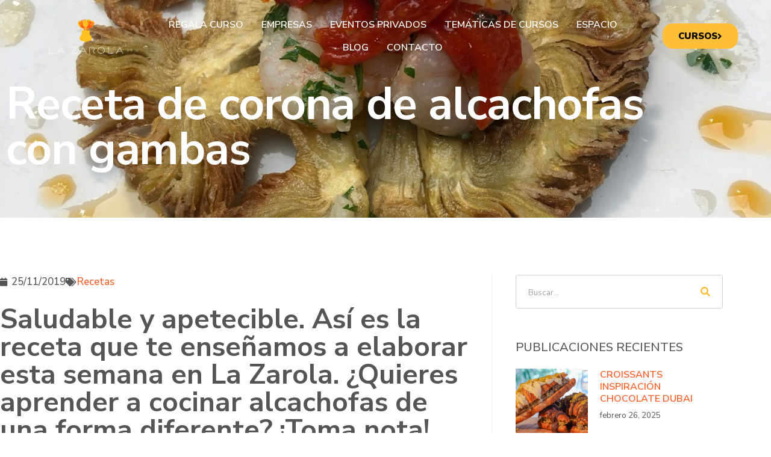

--- FILE ---
content_type: text/html; charset=UTF-8
request_url: https://www.lazarola.com/blog/receta-de-corona-de-alcachofas-con-gambas/
body_size: 20766
content:
<!doctype html>
<html lang="es" prefix="og: https://ogp.me/ns#">
<head>
	<meta charset="UTF-8">
	<meta name="viewport" content="width=device-width, initial-scale=1">
	<link rel="profile" href="https://gmpg.org/xfn/11">
	
        <script type="text/javascript" data-pressidium-cc-no-block>
            function onPressidiumCookieConsentUpdated(event) {
                window.dataLayer = window.dataLayer || [];
                window.dataLayer.push({
                    event: event.type,
                    consent: event.detail,
                });
            }

            window.addEventListener('pressidium-cookie-consent-accepted', onPressidiumCookieConsentUpdated);
            window.addEventListener('pressidium-cookie-consent-changed', onPressidiumCookieConsentUpdated);
        </script>

        
        <style id="pressidium-cc-styles">
            .pressidium-cc-theme {
                --cc-bg: #f9faff;
--cc-text: #112954;
--cc-btn-primary-bg: #3859d0;
--cc-btn-primary-text: #f9faff;
--cc-btn-primary-hover-bg: #1d2e38;
--cc-btn-primary-hover-text: #f9faff;
--cc-btn-secondary-bg: #dfe7f9;
--cc-btn-secondary-text: #112954;
--cc-btn-secondary-hover-bg: #c6d1ea;
--cc-btn-secondary-hover-text: #112954;
--cc-toggle-bg-off: #8fa8d6;
--cc-toggle-bg-on: #3859d0;
--cc-toggle-bg-readonly: #cbd8f1;
--cc-toggle-knob-bg: #fff;
--cc-toggle-knob-icon-color: #ecf2fa;
--cc-cookie-category-block-bg: #ebeff9;
--cc-cookie-category-block-bg-hover: #dbe5f9;
--cc-section-border: #f1f3f5;
--cc-block-text: #112954;
--cc-cookie-table-border: #e1e7f3;
--cc-overlay-bg: rgba(230, 235, 255, .85);
--cc-webkit-scrollbar-bg: #ebeff9;
--cc-webkit-scrollbar-bg-hover: #3859d0;
--cc-btn-floating-bg: #3859d0;
--cc-btn-floating-icon: #f9faff;
--cc-btn-floating-hover-bg: #1d2e38;
--cc-btn-floating-hover-icon: #f9faff;
            }
        </style>

        
<!-- Optimización para motores de búsqueda de Rank Math -  https://rankmath.com/ -->
<title>Receta de corona de alcachofas con gambas | La Zarola</title>
<meta name="description" content="Saludable y apetecible. Así es la receta que te enseñamos a elaborar esta semana en La Zarola. ¿Quieres aprender a cocinar alcachofas de una forma diferente? ¡Toma nota!"/>
<meta name="robots" content="follow, index, max-snippet:-1, max-video-preview:-1, max-image-preview:large"/>
<link rel="canonical" href="https://www.lazarola.com/blog/receta-de-corona-de-alcachofas-con-gambas/" />
<meta property="og:locale" content="es_ES" />
<meta property="og:type" content="article" />
<meta property="og:title" content="Receta de corona de alcachofas con gambas | La Zarola" />
<meta property="og:description" content="Saludable y apetecible. Así es la receta que te enseñamos a elaborar esta semana en La Zarola. ¿Quieres aprender a cocinar alcachofas de una forma diferente? ¡Toma nota!" />
<meta property="og:url" content="https://www.lazarola.com/blog/receta-de-corona-de-alcachofas-con-gambas/" />
<meta property="og:site_name" content="La Zarola" />
<meta property="article:publisher" content="https://www.facebook.com/lazarolaexperiencias" />
<meta property="article:tag" content="alcachofas" />
<meta property="article:tag" content="Cocina" />
<meta property="article:tag" content="gastronomía" />
<meta property="article:tag" content="la zarola" />
<meta property="article:tag" content="receta" />
<meta property="article:tag" content="receta de alcachofas" />
<meta property="article:tag" content="recetas saludables" />
<meta property="article:section" content="Recetas" />
<meta property="og:updated_time" content="2025-11-03T15:47:10+01:00" />
<meta property="og:image" content="https://www.lazarola.com/wp-content/uploads/IMG_5024-1-768x1024.jpeg" />
<meta property="og:image:secure_url" content="https://www.lazarola.com/wp-content/uploads/IMG_5024-1-768x1024.jpeg" />
<meta property="og:image:width" content="768" />
<meta property="og:image:height" content="1024" />
<meta property="og:image:alt" content="corona de alcachofas" />
<meta property="og:image:type" content="image/jpeg" />
<meta name="twitter:card" content="summary_large_image" />
<meta name="twitter:title" content="Receta de corona de alcachofas con gambas | La Zarola" />
<meta name="twitter:description" content="Saludable y apetecible. Así es la receta que te enseñamos a elaborar esta semana en La Zarola. ¿Quieres aprender a cocinar alcachofas de una forma diferente? ¡Toma nota!" />
<meta name="twitter:site" content="@la_zarola" />
<meta name="twitter:creator" content="@la_zarola" />
<meta name="twitter:image" content="https://www.lazarola.com/wp-content/uploads/IMG_5024-1-768x1024.jpeg" />
<meta name="twitter:label1" content="Escrito por" />
<meta name="twitter:data1" content="lazarola" />
<meta name="twitter:label2" content="Tiempo de lectura" />
<meta name="twitter:data2" content="1 minuto" />
<script type="application/ld+json" class="rank-math-schema">{"@context":"https://schema.org","@graph":[{"@type":"BreadcrumbList","@id":"https://www.lazarola.com/blog/receta-de-corona-de-alcachofas-con-gambas/#breadcrumb","itemListElement":[{"@type":"ListItem","position":"1","item":{"@id":"https://www.lazarola.com","name":"Inicio"}},{"@type":"ListItem","position":"2","item":{"@id":"https://www.lazarola.com/blog/receta-de-corona-de-alcachofas-con-gambas/","name":"Receta de corona de alcachofas con gambas"}}]}]}</script>
<!-- /Plugin Rank Math WordPress SEO -->

<link rel='dns-prefetch' href='//www.lazarola.com' />
<link rel='dns-prefetch' href='//cdnjs.cloudflare.com' />
<link rel='dns-prefetch' href='//stackpath.bootstrapcdn.com' />
<link rel="alternate" type="application/rss+xml" title="La Zarola &raquo; Feed" href="https://www.lazarola.com/feed/" />
<link rel="alternate" type="application/rss+xml" title="La Zarola &raquo; Feed de los comentarios" href="https://www.lazarola.com/comments/feed/" />
<link rel="alternate" title="oEmbed (JSON)" type="application/json+oembed" href="https://www.lazarola.com/wp-json/oembed/1.0/embed?url=https%3A%2F%2Fwww.lazarola.com%2Fblog%2Freceta-de-corona-de-alcachofas-con-gambas%2F" />
<link rel="alternate" title="oEmbed (XML)" type="text/xml+oembed" href="https://www.lazarola.com/wp-json/oembed/1.0/embed?url=https%3A%2F%2Fwww.lazarola.com%2Fblog%2Freceta-de-corona-de-alcachofas-con-gambas%2F&#038;format=xml" />
<style id='wp-img-auto-sizes-contain-inline-css'>
img:is([sizes=auto i],[sizes^="auto," i]){contain-intrinsic-size:3000px 1500px}
/*# sourceURL=wp-img-auto-sizes-contain-inline-css */
</style>
<link rel='stylesheet' id='sbi_styles-css' href='https://www.lazarola.com/wp-content/plugins/instagram-feed/css/sbi-styles.min.css?ver=6.10.0' media='all' />
<style id='wp-emoji-styles-inline-css'>

	img.wp-smiley, img.emoji {
		display: inline !important;
		border: none !important;
		box-shadow: none !important;
		height: 1em !important;
		width: 1em !important;
		margin: 0 0.07em !important;
		vertical-align: -0.1em !important;
		background: none !important;
		padding: 0 !important;
	}
/*# sourceURL=wp-emoji-styles-inline-css */
</style>
<link rel='stylesheet' id='wp-block-library-css' href='https://www.lazarola.com/wp-includes/css/dist/block-library/style.min.css?ver=6.9' media='all' />
<style id='pressidium-cookies-style-inline-css'>
.wp-block-pressidium-cookies{overflow-x:auto}.wp-block-pressidium-cookies table{border-collapse:collapse;width:100%}.wp-block-pressidium-cookies thead{border-bottom:3px solid}.wp-block-pressidium-cookies td,.wp-block-pressidium-cookies th{border:solid;padding:.5em}.wp-block-pressidium-cookies td.align-left,.wp-block-pressidium-cookies th.align-left{text-align:left}.wp-block-pressidium-cookies td.align-center,.wp-block-pressidium-cookies th.align-center{text-align:center}.wp-block-pressidium-cookies td.align-right,.wp-block-pressidium-cookies th.align-right{text-align:right}.wp-block-pressidium-cookies td.wrap{word-wrap:anywhere}.wp-block-pressidium-cookies .has-fixed-layout{table-layout:fixed;width:100%}.wp-block-pressidium-cookies .has-fixed-layout td,.wp-block-pressidium-cookies .has-fixed-layout th{word-break:break-word}.wp-block-pressidium-cookies.aligncenter,.wp-block-pressidium-cookies.alignleft,.wp-block-pressidium-cookies.alignright{display:table;width:auto}.wp-block-pressidium-cookies.aligncenter td,.wp-block-pressidium-cookies.aligncenter th,.wp-block-pressidium-cookies.alignleft td,.wp-block-pressidium-cookies.alignleft th,.wp-block-pressidium-cookies.alignright td,.wp-block-pressidium-cookies.alignright th{word-break:break-word}.wp-block-pressidium-cookies.is-style-stripes{background-color:transparent;border-collapse:inherit;border-spacing:0}.wp-block-pressidium-cookies.is-style-stripes tbody tr:nth-child(odd){background-color:var(--cc-block-stripe-color)}.wp-block-pressidium-cookies.is-style-stripes td,.wp-block-pressidium-cookies.is-style-stripes th{border-color:transparent}.wp-block-pressidium-cookies .has-border-color td,.wp-block-pressidium-cookies .has-border-color th,.wp-block-pressidium-cookies .has-border-color tr,.wp-block-pressidium-cookies .has-border-color>*{border-color:inherit}.wp-block-pressidium-cookies table[style*=border-top-color] tr:first-child,.wp-block-pressidium-cookies table[style*=border-top-color] tr:first-child td,.wp-block-pressidium-cookies table[style*=border-top-color] tr:first-child th,.wp-block-pressidium-cookies table[style*=border-top-color]>*,.wp-block-pressidium-cookies table[style*=border-top-color]>* td,.wp-block-pressidium-cookies table[style*=border-top-color]>* th{border-top-color:inherit}.wp-block-pressidium-cookies table[style*=border-top-color] tr:not(:first-child){border-top-color:currentColor}.wp-block-pressidium-cookies table[style*=border-right-color] td:last-child,.wp-block-pressidium-cookies table[style*=border-right-color] th,.wp-block-pressidium-cookies table[style*=border-right-color] tr,.wp-block-pressidium-cookies table[style*=border-right-color]>*{border-right-color:inherit}.wp-block-pressidium-cookies table[style*=border-bottom-color] tr:last-child,.wp-block-pressidium-cookies table[style*=border-bottom-color] tr:last-child td,.wp-block-pressidium-cookies table[style*=border-bottom-color] tr:last-child th,.wp-block-pressidium-cookies table[style*=border-bottom-color]>*,.wp-block-pressidium-cookies table[style*=border-bottom-color]>* td,.wp-block-pressidium-cookies table[style*=border-bottom-color]>* th{border-bottom-color:inherit}.wp-block-pressidium-cookies table[style*=border-bottom-color] tr:not(:last-child){border-bottom-color:currentColor}.wp-block-pressidium-cookies table[style*=border-left-color] td:first-child,.wp-block-pressidium-cookies table[style*=border-left-color] th,.wp-block-pressidium-cookies table[style*=border-left-color] tr,.wp-block-pressidium-cookies table[style*=border-left-color]>*{border-left-color:inherit}.wp-block-pressidium-cookies table[style*=border-style] td,.wp-block-pressidium-cookies table[style*=border-style] th,.wp-block-pressidium-cookies table[style*=border-style] tr,.wp-block-pressidium-cookies table[style*=border-style]>*{border-style:inherit}.wp-block-pressidium-cookies table[style*=border-width] td,.wp-block-pressidium-cookies table[style*=border-width] th,.wp-block-pressidium-cookies table[style*=border-width] tr,.wp-block-pressidium-cookies table[style*=border-width]>*{border-style:inherit;border-width:inherit}

/*# sourceURL=https://www.lazarola.com/wp-content/plugins/pressidium-cookie-consent/public/style-cookies-block.css */
</style>
<style id='global-styles-inline-css'>
:root{--wp--preset--aspect-ratio--square: 1;--wp--preset--aspect-ratio--4-3: 4/3;--wp--preset--aspect-ratio--3-4: 3/4;--wp--preset--aspect-ratio--3-2: 3/2;--wp--preset--aspect-ratio--2-3: 2/3;--wp--preset--aspect-ratio--16-9: 16/9;--wp--preset--aspect-ratio--9-16: 9/16;--wp--preset--color--black: #000000;--wp--preset--color--cyan-bluish-gray: #abb8c3;--wp--preset--color--white: #ffffff;--wp--preset--color--pale-pink: #f78da7;--wp--preset--color--vivid-red: #cf2e2e;--wp--preset--color--luminous-vivid-orange: #ff6900;--wp--preset--color--luminous-vivid-amber: #fcb900;--wp--preset--color--light-green-cyan: #7bdcb5;--wp--preset--color--vivid-green-cyan: #00d084;--wp--preset--color--pale-cyan-blue: #8ed1fc;--wp--preset--color--vivid-cyan-blue: #0693e3;--wp--preset--color--vivid-purple: #9b51e0;--wp--preset--gradient--vivid-cyan-blue-to-vivid-purple: linear-gradient(135deg,rgb(6,147,227) 0%,rgb(155,81,224) 100%);--wp--preset--gradient--light-green-cyan-to-vivid-green-cyan: linear-gradient(135deg,rgb(122,220,180) 0%,rgb(0,208,130) 100%);--wp--preset--gradient--luminous-vivid-amber-to-luminous-vivid-orange: linear-gradient(135deg,rgb(252,185,0) 0%,rgb(255,105,0) 100%);--wp--preset--gradient--luminous-vivid-orange-to-vivid-red: linear-gradient(135deg,rgb(255,105,0) 0%,rgb(207,46,46) 100%);--wp--preset--gradient--very-light-gray-to-cyan-bluish-gray: linear-gradient(135deg,rgb(238,238,238) 0%,rgb(169,184,195) 100%);--wp--preset--gradient--cool-to-warm-spectrum: linear-gradient(135deg,rgb(74,234,220) 0%,rgb(151,120,209) 20%,rgb(207,42,186) 40%,rgb(238,44,130) 60%,rgb(251,105,98) 80%,rgb(254,248,76) 100%);--wp--preset--gradient--blush-light-purple: linear-gradient(135deg,rgb(255,206,236) 0%,rgb(152,150,240) 100%);--wp--preset--gradient--blush-bordeaux: linear-gradient(135deg,rgb(254,205,165) 0%,rgb(254,45,45) 50%,rgb(107,0,62) 100%);--wp--preset--gradient--luminous-dusk: linear-gradient(135deg,rgb(255,203,112) 0%,rgb(199,81,192) 50%,rgb(65,88,208) 100%);--wp--preset--gradient--pale-ocean: linear-gradient(135deg,rgb(255,245,203) 0%,rgb(182,227,212) 50%,rgb(51,167,181) 100%);--wp--preset--gradient--electric-grass: linear-gradient(135deg,rgb(202,248,128) 0%,rgb(113,206,126) 100%);--wp--preset--gradient--midnight: linear-gradient(135deg,rgb(2,3,129) 0%,rgb(40,116,252) 100%);--wp--preset--font-size--small: 13px;--wp--preset--font-size--medium: 20px;--wp--preset--font-size--large: 36px;--wp--preset--font-size--x-large: 42px;--wp--preset--spacing--20: 0.44rem;--wp--preset--spacing--30: 0.67rem;--wp--preset--spacing--40: 1rem;--wp--preset--spacing--50: 1.5rem;--wp--preset--spacing--60: 2.25rem;--wp--preset--spacing--70: 3.38rem;--wp--preset--spacing--80: 5.06rem;--wp--preset--shadow--natural: 6px 6px 9px rgba(0, 0, 0, 0.2);--wp--preset--shadow--deep: 12px 12px 50px rgba(0, 0, 0, 0.4);--wp--preset--shadow--sharp: 6px 6px 0px rgba(0, 0, 0, 0.2);--wp--preset--shadow--outlined: 6px 6px 0px -3px rgb(255, 255, 255), 6px 6px rgb(0, 0, 0);--wp--preset--shadow--crisp: 6px 6px 0px rgb(0, 0, 0);}:root { --wp--style--global--content-size: 800px;--wp--style--global--wide-size: 1200px; }:where(body) { margin: 0; }.wp-site-blocks > .alignleft { float: left; margin-right: 2em; }.wp-site-blocks > .alignright { float: right; margin-left: 2em; }.wp-site-blocks > .aligncenter { justify-content: center; margin-left: auto; margin-right: auto; }:where(.wp-site-blocks) > * { margin-block-start: 24px; margin-block-end: 0; }:where(.wp-site-blocks) > :first-child { margin-block-start: 0; }:where(.wp-site-blocks) > :last-child { margin-block-end: 0; }:root { --wp--style--block-gap: 24px; }:root :where(.is-layout-flow) > :first-child{margin-block-start: 0;}:root :where(.is-layout-flow) > :last-child{margin-block-end: 0;}:root :where(.is-layout-flow) > *{margin-block-start: 24px;margin-block-end: 0;}:root :where(.is-layout-constrained) > :first-child{margin-block-start: 0;}:root :where(.is-layout-constrained) > :last-child{margin-block-end: 0;}:root :where(.is-layout-constrained) > *{margin-block-start: 24px;margin-block-end: 0;}:root :where(.is-layout-flex){gap: 24px;}:root :where(.is-layout-grid){gap: 24px;}.is-layout-flow > .alignleft{float: left;margin-inline-start: 0;margin-inline-end: 2em;}.is-layout-flow > .alignright{float: right;margin-inline-start: 2em;margin-inline-end: 0;}.is-layout-flow > .aligncenter{margin-left: auto !important;margin-right: auto !important;}.is-layout-constrained > .alignleft{float: left;margin-inline-start: 0;margin-inline-end: 2em;}.is-layout-constrained > .alignright{float: right;margin-inline-start: 2em;margin-inline-end: 0;}.is-layout-constrained > .aligncenter{margin-left: auto !important;margin-right: auto !important;}.is-layout-constrained > :where(:not(.alignleft):not(.alignright):not(.alignfull)){max-width: var(--wp--style--global--content-size);margin-left: auto !important;margin-right: auto !important;}.is-layout-constrained > .alignwide{max-width: var(--wp--style--global--wide-size);}body .is-layout-flex{display: flex;}.is-layout-flex{flex-wrap: wrap;align-items: center;}.is-layout-flex > :is(*, div){margin: 0;}body .is-layout-grid{display: grid;}.is-layout-grid > :is(*, div){margin: 0;}body{padding-top: 0px;padding-right: 0px;padding-bottom: 0px;padding-left: 0px;}a:where(:not(.wp-element-button)){text-decoration: underline;}:root :where(.wp-element-button, .wp-block-button__link){background-color: #32373c;border-width: 0;color: #fff;font-family: inherit;font-size: inherit;font-style: inherit;font-weight: inherit;letter-spacing: inherit;line-height: inherit;padding-top: calc(0.667em + 2px);padding-right: calc(1.333em + 2px);padding-bottom: calc(0.667em + 2px);padding-left: calc(1.333em + 2px);text-decoration: none;text-transform: inherit;}.has-black-color{color: var(--wp--preset--color--black) !important;}.has-cyan-bluish-gray-color{color: var(--wp--preset--color--cyan-bluish-gray) !important;}.has-white-color{color: var(--wp--preset--color--white) !important;}.has-pale-pink-color{color: var(--wp--preset--color--pale-pink) !important;}.has-vivid-red-color{color: var(--wp--preset--color--vivid-red) !important;}.has-luminous-vivid-orange-color{color: var(--wp--preset--color--luminous-vivid-orange) !important;}.has-luminous-vivid-amber-color{color: var(--wp--preset--color--luminous-vivid-amber) !important;}.has-light-green-cyan-color{color: var(--wp--preset--color--light-green-cyan) !important;}.has-vivid-green-cyan-color{color: var(--wp--preset--color--vivid-green-cyan) !important;}.has-pale-cyan-blue-color{color: var(--wp--preset--color--pale-cyan-blue) !important;}.has-vivid-cyan-blue-color{color: var(--wp--preset--color--vivid-cyan-blue) !important;}.has-vivid-purple-color{color: var(--wp--preset--color--vivid-purple) !important;}.has-black-background-color{background-color: var(--wp--preset--color--black) !important;}.has-cyan-bluish-gray-background-color{background-color: var(--wp--preset--color--cyan-bluish-gray) !important;}.has-white-background-color{background-color: var(--wp--preset--color--white) !important;}.has-pale-pink-background-color{background-color: var(--wp--preset--color--pale-pink) !important;}.has-vivid-red-background-color{background-color: var(--wp--preset--color--vivid-red) !important;}.has-luminous-vivid-orange-background-color{background-color: var(--wp--preset--color--luminous-vivid-orange) !important;}.has-luminous-vivid-amber-background-color{background-color: var(--wp--preset--color--luminous-vivid-amber) !important;}.has-light-green-cyan-background-color{background-color: var(--wp--preset--color--light-green-cyan) !important;}.has-vivid-green-cyan-background-color{background-color: var(--wp--preset--color--vivid-green-cyan) !important;}.has-pale-cyan-blue-background-color{background-color: var(--wp--preset--color--pale-cyan-blue) !important;}.has-vivid-cyan-blue-background-color{background-color: var(--wp--preset--color--vivid-cyan-blue) !important;}.has-vivid-purple-background-color{background-color: var(--wp--preset--color--vivid-purple) !important;}.has-black-border-color{border-color: var(--wp--preset--color--black) !important;}.has-cyan-bluish-gray-border-color{border-color: var(--wp--preset--color--cyan-bluish-gray) !important;}.has-white-border-color{border-color: var(--wp--preset--color--white) !important;}.has-pale-pink-border-color{border-color: var(--wp--preset--color--pale-pink) !important;}.has-vivid-red-border-color{border-color: var(--wp--preset--color--vivid-red) !important;}.has-luminous-vivid-orange-border-color{border-color: var(--wp--preset--color--luminous-vivid-orange) !important;}.has-luminous-vivid-amber-border-color{border-color: var(--wp--preset--color--luminous-vivid-amber) !important;}.has-light-green-cyan-border-color{border-color: var(--wp--preset--color--light-green-cyan) !important;}.has-vivid-green-cyan-border-color{border-color: var(--wp--preset--color--vivid-green-cyan) !important;}.has-pale-cyan-blue-border-color{border-color: var(--wp--preset--color--pale-cyan-blue) !important;}.has-vivid-cyan-blue-border-color{border-color: var(--wp--preset--color--vivid-cyan-blue) !important;}.has-vivid-purple-border-color{border-color: var(--wp--preset--color--vivid-purple) !important;}.has-vivid-cyan-blue-to-vivid-purple-gradient-background{background: var(--wp--preset--gradient--vivid-cyan-blue-to-vivid-purple) !important;}.has-light-green-cyan-to-vivid-green-cyan-gradient-background{background: var(--wp--preset--gradient--light-green-cyan-to-vivid-green-cyan) !important;}.has-luminous-vivid-amber-to-luminous-vivid-orange-gradient-background{background: var(--wp--preset--gradient--luminous-vivid-amber-to-luminous-vivid-orange) !important;}.has-luminous-vivid-orange-to-vivid-red-gradient-background{background: var(--wp--preset--gradient--luminous-vivid-orange-to-vivid-red) !important;}.has-very-light-gray-to-cyan-bluish-gray-gradient-background{background: var(--wp--preset--gradient--very-light-gray-to-cyan-bluish-gray) !important;}.has-cool-to-warm-spectrum-gradient-background{background: var(--wp--preset--gradient--cool-to-warm-spectrum) !important;}.has-blush-light-purple-gradient-background{background: var(--wp--preset--gradient--blush-light-purple) !important;}.has-blush-bordeaux-gradient-background{background: var(--wp--preset--gradient--blush-bordeaux) !important;}.has-luminous-dusk-gradient-background{background: var(--wp--preset--gradient--luminous-dusk) !important;}.has-pale-ocean-gradient-background{background: var(--wp--preset--gradient--pale-ocean) !important;}.has-electric-grass-gradient-background{background: var(--wp--preset--gradient--electric-grass) !important;}.has-midnight-gradient-background{background: var(--wp--preset--gradient--midnight) !important;}.has-small-font-size{font-size: var(--wp--preset--font-size--small) !important;}.has-medium-font-size{font-size: var(--wp--preset--font-size--medium) !important;}.has-large-font-size{font-size: var(--wp--preset--font-size--large) !important;}.has-x-large-font-size{font-size: var(--wp--preset--font-size--x-large) !important;}
:root :where(.wp-block-pullquote){font-size: 1.5em;line-height: 1.6;}
/*# sourceURL=global-styles-inline-css */
</style>
<link rel='stylesheet' id='cal-general-css-css' href='https://www.lazarola.com/wp-content/mu-plugins/zarola-app/inc/../css/cal-general.css?ver=6.9' media='all' />
<link rel='stylesheet' id='cal-box-css-css' href='https://www.lazarola.com/wp-content/mu-plugins/zarola-app/inc/../css/cal-box.css?ver=6.9' media='all' />
<link rel='stylesheet' id='cal-list-css-css' href='https://www.lazarola.com/wp-content/mu-plugins/zarola-app/inc/../css/cal-list.css?ver=6.9' media='all' />
<link rel='stylesheet' id='cal-modal-css-css' href='https://www.lazarola.com/wp-content/mu-plugins/zarola-app/inc/../css/cal-modal.css?ver=6.9' media='all' />
<link rel='stylesheet' id='bootstrap-css-css' href='https://stackpath.bootstrapcdn.com/bootstrap/4.3.1/css/bootstrap.min.css?ver=6.9' media='all' />
<link rel='stylesheet' id='cookie-consent-client-style-css' href='https://www.lazarola.com/wp-content/plugins/pressidium-cookie-consent/public/bundle.client.css?ver=3ac109fe55eafdb96680' media='all' />
<link rel='stylesheet' id='hello-elementor-css' href='https://www.lazarola.com/wp-content/themes/hello-elementor/assets/css/reset.css?ver=3.4.5' media='all' />
<link rel='stylesheet' id='hello-elementor-theme-style-css' href='https://www.lazarola.com/wp-content/themes/hello-elementor/assets/css/theme.css?ver=3.4.5' media='all' />
<link rel='stylesheet' id='hello-elementor-header-footer-css' href='https://www.lazarola.com/wp-content/themes/hello-elementor/assets/css/header-footer.css?ver=3.4.5' media='all' />
<link rel='stylesheet' id='chld_thm_cfg_child-css' href='https://www.lazarola.com/wp-content/themes/hello-elementor-child/style.css?ver=6.9' media='all' />
<link rel='stylesheet' id='elementor-frontend-css' href='https://www.lazarola.com/wp-content/plugins/elementor/assets/css/frontend.min.css?ver=3.34.2' media='all' />
<style id='elementor-frontend-inline-css'>
.elementor-58 .elementor-element.elementor-element-94518ae:not(.elementor-motion-effects-element-type-background), .elementor-58 .elementor-element.elementor-element-94518ae > .elementor-motion-effects-container > .elementor-motion-effects-layer{background-image:url("https://www.lazarola.com/wp-content/uploads/IMG_5024-1.jpeg");}
/*# sourceURL=elementor-frontend-inline-css */
</style>
<link rel='stylesheet' id='elementor-post-23-css' href='https://www.lazarola.com/wp-content/uploads/elementor/css/post-23.css?ver=1768921236' media='all' />
<link rel='stylesheet' id='widget-image-css' href='https://www.lazarola.com/wp-content/plugins/elementor/assets/css/widget-image.min.css?ver=3.34.2' media='all' />
<link rel='stylesheet' id='widget-nav-menu-css' href='https://www.lazarola.com/wp-content/plugins/elementor-pro/assets/css/widget-nav-menu.min.css?ver=3.32.3' media='all' />
<link rel='stylesheet' id='e-animation-float-css' href='https://www.lazarola.com/wp-content/plugins/elementor/assets/lib/animations/styles/e-animation-float.min.css?ver=3.34.2' media='all' />
<link rel='stylesheet' id='widget-heading-css' href='https://www.lazarola.com/wp-content/plugins/elementor/assets/css/widget-heading.min.css?ver=3.34.2' media='all' />
<link rel='stylesheet' id='widget-icon-box-css' href='https://www.lazarola.com/wp-content/plugins/elementor/assets/css/widget-icon-box.min.css?ver=3.34.2' media='all' />
<link rel='stylesheet' id='widget-social-icons-css' href='https://www.lazarola.com/wp-content/plugins/elementor/assets/css/widget-social-icons.min.css?ver=3.34.2' media='all' />
<link rel='stylesheet' id='e-apple-webkit-css' href='https://www.lazarola.com/wp-content/plugins/elementor/assets/css/conditionals/apple-webkit.min.css?ver=3.34.2' media='all' />
<link rel='stylesheet' id='widget-post-info-css' href='https://www.lazarola.com/wp-content/plugins/elementor-pro/assets/css/widget-post-info.min.css?ver=3.32.3' media='all' />
<link rel='stylesheet' id='widget-icon-list-css' href='https://www.lazarola.com/wp-content/plugins/elementor/assets/css/widget-icon-list.min.css?ver=3.34.2' media='all' />
<link rel='stylesheet' id='elementor-icons-shared-0-css' href='https://www.lazarola.com/wp-content/plugins/elementor/assets/lib/font-awesome/css/fontawesome.min.css?ver=5.15.3' media='all' />
<link rel='stylesheet' id='elementor-icons-fa-regular-css' href='https://www.lazarola.com/wp-content/plugins/elementor/assets/lib/font-awesome/css/regular.min.css?ver=5.15.3' media='all' />
<link rel='stylesheet' id='elementor-icons-fa-solid-css' href='https://www.lazarola.com/wp-content/plugins/elementor/assets/lib/font-awesome/css/solid.min.css?ver=5.15.3' media='all' />
<link rel='stylesheet' id='widget-share-buttons-css' href='https://www.lazarola.com/wp-content/plugins/elementor-pro/assets/css/widget-share-buttons.min.css?ver=3.32.3' media='all' />
<link rel='stylesheet' id='elementor-icons-fa-brands-css' href='https://www.lazarola.com/wp-content/plugins/elementor/assets/lib/font-awesome/css/brands.min.css?ver=5.15.3' media='all' />
<link rel='stylesheet' id='widget-divider-css' href='https://www.lazarola.com/wp-content/plugins/elementor/assets/css/widget-divider.min.css?ver=3.34.2' media='all' />
<link rel='stylesheet' id='widget-posts-css' href='https://www.lazarola.com/wp-content/plugins/elementor-pro/assets/css/widget-posts.min.css?ver=3.32.3' media='all' />
<link rel='stylesheet' id='widget-search-form-css' href='https://www.lazarola.com/wp-content/plugins/elementor-pro/assets/css/widget-search-form.min.css?ver=3.32.3' media='all' />
<link rel='stylesheet' id='elementor-icons-css' href='https://www.lazarola.com/wp-content/plugins/elementor/assets/lib/eicons/css/elementor-icons.min.css?ver=5.46.0' media='all' />
<link rel='stylesheet' id='sbistyles-css' href='https://www.lazarola.com/wp-content/plugins/instagram-feed/css/sbi-styles.min.css?ver=6.10.0' media='all' />
<link rel='stylesheet' id='elementor-post-28-css' href='https://www.lazarola.com/wp-content/uploads/elementor/css/post-28.css?ver=1768921237' media='all' />
<link rel='stylesheet' id='elementor-post-33-css' href='https://www.lazarola.com/wp-content/uploads/elementor/css/post-33.css?ver=1768921237' media='all' />
<link rel='stylesheet' id='elementor-post-58-css' href='https://www.lazarola.com/wp-content/uploads/elementor/css/post-58.css?ver=1768921267' media='all' />
<link rel='stylesheet' id='eael-general-css' href='https://www.lazarola.com/wp-content/plugins/essential-addons-for-elementor-lite/assets/front-end/css/view/general.min.css?ver=6.5.8' media='all' />
<link rel='stylesheet' id='elementor-gf-nunitosans-css' href='https://fonts.googleapis.com/css?family=Nunito+Sans:100,100italic,200,200italic,300,300italic,400,400italic,500,500italic,600,600italic,700,700italic,800,800italic,900,900italic&#038;display=swap' media='all' />
<script id="consent-mode-script-js-extra">
var pressidiumCCGCM = {"gcm":{"enabled":true,"implementation":"gtm","ads_data_redaction":false,"url_passthrough":false,"regions":[]}};
//# sourceURL=consent-mode-script-js-extra
</script>
<script src="https://www.lazarola.com/wp-content/plugins/pressidium-cookie-consent/public/consent-mode.js?ver=e12e26152e9ebe6a26ba" id="consent-mode-script-js"></script>
<script src="https://www.lazarola.com/wp-includes/js/jquery/jquery.min.js?ver=3.7.1" id="jquery-core-js"></script>
<script src="https://www.lazarola.com/wp-includes/js/jquery/jquery-migrate.min.js?ver=3.4.1" id="jquery-migrate-js"></script>
<link rel="https://api.w.org/" href="https://www.lazarola.com/wp-json/" /><link rel="alternate" title="JSON" type="application/json" href="https://www.lazarola.com/wp-json/wp/v2/posts/255566" /><link rel="EditURI" type="application/rsd+xml" title="RSD" href="https://www.lazarola.com/xmlrpc.php?rsd" />
<meta name="generator" content="WordPress 6.9" />
<link rel='shortlink' href='https://www.lazarola.com/?p=255566' />
<meta name="description" content="Saludable y apetecible. Así es la receta que te enseñamos a elaborar esta semana en La Zarola. ¿Quieres aprender a cocinar alcachofas de una forma diferente? ¡Toma nota!">
<meta name="generator" content="Elementor 3.34.2; features: additional_custom_breakpoints; settings: css_print_method-external, google_font-enabled, font_display-swap">
<!-- Google Tag Manager -->
<script>(function(w,d,s,l,i){w[l]=w[l]||[];w[l].push({'gtm.start':
new Date().getTime(),event:'gtm.js'});var f=d.getElementsByTagName(s)[0],
j=d.createElement(s),dl=l!='dataLayer'?'&l='+l:'';j.async=true;j.src=
'https://www.googletagmanager.com/gtm.js?id='+i+dl;f.parentNode.insertBefore(j,f);
})(window,document,'script','dataLayer','GTM-KRBFJKWS');</script>
<!-- End Google Tag Manager -->
			<style>
				.e-con.e-parent:nth-of-type(n+4):not(.e-lazyloaded):not(.e-no-lazyload),
				.e-con.e-parent:nth-of-type(n+4):not(.e-lazyloaded):not(.e-no-lazyload) * {
					background-image: none !important;
				}
				@media screen and (max-height: 1024px) {
					.e-con.e-parent:nth-of-type(n+3):not(.e-lazyloaded):not(.e-no-lazyload),
					.e-con.e-parent:nth-of-type(n+3):not(.e-lazyloaded):not(.e-no-lazyload) * {
						background-image: none !important;
					}
				}
				@media screen and (max-height: 640px) {
					.e-con.e-parent:nth-of-type(n+2):not(.e-lazyloaded):not(.e-no-lazyload),
					.e-con.e-parent:nth-of-type(n+2):not(.e-lazyloaded):not(.e-no-lazyload) * {
						background-image: none !important;
					}
				}
			</style>
			<link rel="icon" href="https://www.lazarola.com/wp-content/uploads/FAVICON-la-zarola-150x150.png" sizes="32x32" />
<link rel="icon" href="https://www.lazarola.com/wp-content/uploads/FAVICON-la-zarola.png" sizes="192x192" />
<link rel="apple-touch-icon" href="https://www.lazarola.com/wp-content/uploads/FAVICON-la-zarola.png" />
<meta name="msapplication-TileImage" content="https://www.lazarola.com/wp-content/uploads/FAVICON-la-zarola.png" />
</head>
<body class="wp-singular post-template-default single single-post postid-255566 single-format-standard wp-custom-logo wp-embed-responsive wp-theme-hello-elementor wp-child-theme-hello-elementor-child pressidium-cc-theme hello-elementor-default elementor-default elementor-kit-23 elementor-page-58">

<!-- Google Tag Manager (noscript) -->
<noscript><iframe src="https://www.googletagmanager.com/ns.html?id=GTM-KRBFJKWS"
height="0" width="0" style="display:none;visibility:hidden"></iframe></noscript>
<!-- End Google Tag Manager (noscript) -->

<a class="skip-link screen-reader-text" href="#content">Ir al contenido</a>

		<header data-elementor-type="header" data-elementor-id="28" class="elementor elementor-28 elementor-location-header" data-elementor-post-type="elementor_library">
					<section class="elementor-section elementor-top-section elementor-element elementor-element-49abdd96 elementor-section-full_width elementor-hidden-tablet elementor-hidden-mobile elementor-section-height-default elementor-section-height-default" data-id="49abdd96" data-element_type="section" id="header-zarola" data-settings="{&quot;background_background&quot;:&quot;classic&quot;}">
						<div class="elementor-container elementor-column-gap-default">
					<div class="elementor-column elementor-col-33 elementor-top-column elementor-element elementor-element-40f126c5" data-id="40f126c5" data-element_type="column">
			<div class="elementor-widget-wrap elementor-element-populated">
						<div class="elementor-element elementor-element-31963cd elementor-widget elementor-widget-image" data-id="31963cd" data-element_type="widget" data-widget_type="image.default">
				<div class="elementor-widget-container">
																<a href="https://www.lazarola.com">
							<img width="300" height="152" src="https://www.lazarola.com/wp-content/uploads/logo_la_zarola_white-300x152.png" class="attachment-medium size-medium wp-image-271" alt="" srcset="https://www.lazarola.com/wp-content/uploads/logo_la_zarola_white-300x152.png 300w, https://www.lazarola.com/wp-content/uploads/logo_la_zarola_white-768x390.png 768w, https://www.lazarola.com/wp-content/uploads/logo_la_zarola_white.png 790w" sizes="(max-width: 300px) 100vw, 300px" />								</a>
															</div>
				</div>
					</div>
		</div>
				<div class="elementor-column elementor-col-33 elementor-top-column elementor-element elementor-element-3ff6c15b" data-id="3ff6c15b" data-element_type="column">
			<div class="elementor-widget-wrap elementor-element-populated">
						<div class="elementor-element elementor-element-5886d5c elementor-nav-menu__align-center elementor-nav-menu--stretch elementor-nav-menu--dropdown-tablet elementor-nav-menu__text-align-aside elementor-nav-menu--toggle elementor-nav-menu--burger elementor-widget elementor-widget-nav-menu" data-id="5886d5c" data-element_type="widget" data-settings="{&quot;full_width&quot;:&quot;stretch&quot;,&quot;layout&quot;:&quot;horizontal&quot;,&quot;submenu_icon&quot;:{&quot;value&quot;:&quot;&lt;i class=\&quot;fas fa-caret-down\&quot; aria-hidden=\&quot;true\&quot;&gt;&lt;\/i&gt;&quot;,&quot;library&quot;:&quot;fa-solid&quot;},&quot;toggle&quot;:&quot;burger&quot;}" data-widget_type="nav-menu.default">
				<div class="elementor-widget-container">
								<nav aria-label="Menú" class="elementor-nav-menu--main elementor-nav-menu__container elementor-nav-menu--layout-horizontal e--pointer-text e--animation-shrink">
				<ul id="menu-1-5886d5c" class="elementor-nav-menu"><li class="menu-item menu-item-type-post_type menu-item-object-page menu-item-241"><a href="https://www.lazarola.com/regala-cursos-de-cocina-en-zaragoza/" class="elementor-item">Regala curso</a></li>
<li class="menu-item menu-item-type-post_type menu-item-object-page menu-item-1565"><a href="https://www.lazarola.com/empresas/" class="elementor-item">Empresas</a></li>
<li class="menu-item menu-item-type-post_type menu-item-object-page menu-item-1564"><a href="https://www.lazarola.com/eventos-privados/" class="elementor-item">Eventos privados</a></li>
<li class="menu-item menu-item-type-post_type menu-item-object-page menu-item-1024"><a href="https://www.lazarola.com/tematicas-de-cursos/" class="elementor-item">Temáticas de cursos</a></li>
<li class="menu-item menu-item-type-post_type menu-item-object-page menu-item-1623"><a href="https://www.lazarola.com/espacio/" class="elementor-item">Espacio</a></li>
<li class="menu-item menu-item-type-post_type menu-item-object-page current_page_parent menu-item-1669"><a href="https://www.lazarola.com/blog/" class="elementor-item">Blog</a></li>
<li class="menu-item menu-item-type-post_type menu-item-object-page menu-item-234"><a href="https://www.lazarola.com/contacto/" class="elementor-item">Contacto</a></li>
</ul>			</nav>
					<div class="elementor-menu-toggle" role="button" tabindex="0" aria-label="Alternar menú" aria-expanded="false">
			<i aria-hidden="true" role="presentation" class="elementor-menu-toggle__icon--open eicon-menu-bar"></i><i aria-hidden="true" role="presentation" class="elementor-menu-toggle__icon--close eicon-close"></i>		</div>
					<nav class="elementor-nav-menu--dropdown elementor-nav-menu__container" aria-hidden="true">
				<ul id="menu-2-5886d5c" class="elementor-nav-menu"><li class="menu-item menu-item-type-post_type menu-item-object-page menu-item-241"><a href="https://www.lazarola.com/regala-cursos-de-cocina-en-zaragoza/" class="elementor-item" tabindex="-1">Regala curso</a></li>
<li class="menu-item menu-item-type-post_type menu-item-object-page menu-item-1565"><a href="https://www.lazarola.com/empresas/" class="elementor-item" tabindex="-1">Empresas</a></li>
<li class="menu-item menu-item-type-post_type menu-item-object-page menu-item-1564"><a href="https://www.lazarola.com/eventos-privados/" class="elementor-item" tabindex="-1">Eventos privados</a></li>
<li class="menu-item menu-item-type-post_type menu-item-object-page menu-item-1024"><a href="https://www.lazarola.com/tematicas-de-cursos/" class="elementor-item" tabindex="-1">Temáticas de cursos</a></li>
<li class="menu-item menu-item-type-post_type menu-item-object-page menu-item-1623"><a href="https://www.lazarola.com/espacio/" class="elementor-item" tabindex="-1">Espacio</a></li>
<li class="menu-item menu-item-type-post_type menu-item-object-page current_page_parent menu-item-1669"><a href="https://www.lazarola.com/blog/" class="elementor-item" tabindex="-1">Blog</a></li>
<li class="menu-item menu-item-type-post_type menu-item-object-page menu-item-234"><a href="https://www.lazarola.com/contacto/" class="elementor-item" tabindex="-1">Contacto</a></li>
</ul>			</nav>
						</div>
				</div>
					</div>
		</div>
				<div class="elementor-column elementor-col-33 elementor-top-column elementor-element elementor-element-5b0a48" data-id="5b0a48" data-element_type="column">
			<div class="elementor-widget-wrap elementor-element-populated">
						<div class="elementor-element elementor-element-be2c3f3 elementor-mobile-align-right elementor-tablet-align-right elementor-align-center elementor-widget elementor-widget-button" data-id="be2c3f3" data-element_type="widget" data-widget_type="button.default">
				<div class="elementor-widget-container">
									<div class="elementor-button-wrapper">
					<a class="elementor-button elementor-button-link elementor-size-sm elementor-animation-float" href="/calendario-de-cursos-de-cocina-en-zaragoza/">
						<span class="elementor-button-content-wrapper">
						<span class="elementor-button-icon">
				<i aria-hidden="true" class="fas fa-angle-right"></i>			</span>
									<span class="elementor-button-text">CURSOS</span>
					</span>
					</a>
				</div>
								</div>
				</div>
					</div>
		</div>
					</div>
		</section>
				<section class="elementor-section elementor-top-section elementor-element elementor-element-1bc43f6 elementor-section-full_width elementor-hidden-desktop elementor-section-height-default elementor-section-height-default" data-id="1bc43f6" data-element_type="section" data-settings="{&quot;background_background&quot;:&quot;classic&quot;}">
						<div class="elementor-container elementor-column-gap-default">
					<div class="elementor-column elementor-col-50 elementor-top-column elementor-element elementor-element-f3f44b4" data-id="f3f44b4" data-element_type="column">
			<div class="elementor-widget-wrap elementor-element-populated">
						<div class="elementor-element elementor-element-f028cc0 elementor-widget elementor-widget-image" data-id="f028cc0" data-element_type="widget" data-widget_type="image.default">
				<div class="elementor-widget-container">
																<a href="https://www.lazarola.com">
							<img width="300" height="152" src="https://www.lazarola.com/wp-content/uploads/logo_la_zarola_white-300x152.png" class="attachment-medium size-medium wp-image-271" alt="" srcset="https://www.lazarola.com/wp-content/uploads/logo_la_zarola_white-300x152.png 300w, https://www.lazarola.com/wp-content/uploads/logo_la_zarola_white-768x390.png 768w, https://www.lazarola.com/wp-content/uploads/logo_la_zarola_white.png 790w" sizes="(max-width: 300px) 100vw, 300px" />								</a>
															</div>
				</div>
					</div>
		</div>
				<div class="elementor-column elementor-col-50 elementor-top-column elementor-element elementor-element-581dd88" data-id="581dd88" data-element_type="column">
			<div class="elementor-widget-wrap elementor-element-populated">
						<div class="elementor-element elementor-element-0da40b4 elementor-nav-menu__align-center elementor-nav-menu--stretch elementor-nav-menu--dropdown-tablet elementor-nav-menu__text-align-aside elementor-nav-menu--toggle elementor-nav-menu--burger elementor-widget elementor-widget-nav-menu" data-id="0da40b4" data-element_type="widget" data-settings="{&quot;full_width&quot;:&quot;stretch&quot;,&quot;layout&quot;:&quot;horizontal&quot;,&quot;submenu_icon&quot;:{&quot;value&quot;:&quot;&lt;i class=\&quot;fas fa-caret-down\&quot; aria-hidden=\&quot;true\&quot;&gt;&lt;\/i&gt;&quot;,&quot;library&quot;:&quot;fa-solid&quot;},&quot;toggle&quot;:&quot;burger&quot;}" data-widget_type="nav-menu.default">
				<div class="elementor-widget-container">
								<nav aria-label="Menú" class="elementor-nav-menu--main elementor-nav-menu__container elementor-nav-menu--layout-horizontal e--pointer-text e--animation-shrink">
				<ul id="menu-1-0da40b4" class="elementor-nav-menu"><li class="menu-item menu-item-type-post_type menu-item-object-page menu-item-434795"><a href="https://www.lazarola.com/calendario-de-cursos-de-cocina-en-zaragoza/" class="elementor-item">Cursos</a></li>
<li class="menu-item menu-item-type-post_type menu-item-object-page menu-item-434786"><a href="https://www.lazarola.com/regala-cursos-de-cocina-en-zaragoza/" class="elementor-item">Regala curso</a></li>
<li class="menu-item menu-item-type-post_type menu-item-object-page menu-item-434790"><a href="https://www.lazarola.com/empresas/" class="elementor-item">Empresas</a></li>
<li class="menu-item menu-item-type-post_type menu-item-object-page menu-item-434792"><a href="https://www.lazarola.com/eventos-privados/" class="elementor-item">Eventos privados</a></li>
<li class="menu-item menu-item-type-post_type menu-item-object-page menu-item-434793"><a href="https://www.lazarola.com/tematicas-de-cursos/" class="elementor-item">Temáticas de cursos</a></li>
<li class="menu-item menu-item-type-post_type menu-item-object-page menu-item-434791"><a href="https://www.lazarola.com/espacio/" class="elementor-item">Espacio</a></li>
<li class="menu-item menu-item-type-post_type menu-item-object-page current_page_parent menu-item-434788"><a href="https://www.lazarola.com/blog/" class="elementor-item">Blog</a></li>
<li class="menu-item menu-item-type-post_type menu-item-object-page menu-item-434789"><a href="https://www.lazarola.com/contacto/" class="elementor-item">Contacto</a></li>
</ul>			</nav>
					<div class="elementor-menu-toggle" role="button" tabindex="0" aria-label="Alternar menú" aria-expanded="false">
			<i aria-hidden="true" role="presentation" class="elementor-menu-toggle__icon--open eicon-menu-bar"></i><i aria-hidden="true" role="presentation" class="elementor-menu-toggle__icon--close eicon-close"></i>		</div>
					<nav class="elementor-nav-menu--dropdown elementor-nav-menu__container" aria-hidden="true">
				<ul id="menu-2-0da40b4" class="elementor-nav-menu"><li class="menu-item menu-item-type-post_type menu-item-object-page menu-item-434795"><a href="https://www.lazarola.com/calendario-de-cursos-de-cocina-en-zaragoza/" class="elementor-item" tabindex="-1">Cursos</a></li>
<li class="menu-item menu-item-type-post_type menu-item-object-page menu-item-434786"><a href="https://www.lazarola.com/regala-cursos-de-cocina-en-zaragoza/" class="elementor-item" tabindex="-1">Regala curso</a></li>
<li class="menu-item menu-item-type-post_type menu-item-object-page menu-item-434790"><a href="https://www.lazarola.com/empresas/" class="elementor-item" tabindex="-1">Empresas</a></li>
<li class="menu-item menu-item-type-post_type menu-item-object-page menu-item-434792"><a href="https://www.lazarola.com/eventos-privados/" class="elementor-item" tabindex="-1">Eventos privados</a></li>
<li class="menu-item menu-item-type-post_type menu-item-object-page menu-item-434793"><a href="https://www.lazarola.com/tematicas-de-cursos/" class="elementor-item" tabindex="-1">Temáticas de cursos</a></li>
<li class="menu-item menu-item-type-post_type menu-item-object-page menu-item-434791"><a href="https://www.lazarola.com/espacio/" class="elementor-item" tabindex="-1">Espacio</a></li>
<li class="menu-item menu-item-type-post_type menu-item-object-page current_page_parent menu-item-434788"><a href="https://www.lazarola.com/blog/" class="elementor-item" tabindex="-1">Blog</a></li>
<li class="menu-item menu-item-type-post_type menu-item-object-page menu-item-434789"><a href="https://www.lazarola.com/contacto/" class="elementor-item" tabindex="-1">Contacto</a></li>
</ul>			</nav>
						</div>
				</div>
					</div>
		</div>
					</div>
		</section>
				</header>
				<div data-elementor-type="single-post" data-elementor-id="58" class="elementor elementor-58 elementor-location-single post-255566 post type-post status-publish format-standard has-post-thumbnail hentry category-recetas-cocina tag-alcachofas tag-cocina tag-gastronomia tag-la-zarola tag-receta tag-receta-de-alcachofas tag-recetas-saludables" data-elementor-post-type="elementor_library">
					<section class="elementor-section elementor-top-section elementor-element elementor-element-94518ae elementor-section-height-min-height elementor-section-full_width elementor-section-height-default elementor-section-items-middle" data-id="94518ae" data-element_type="section" data-settings="{&quot;background_background&quot;:&quot;classic&quot;}">
							<div class="elementor-background-overlay"></div>
							<div class="elementor-container elementor-column-gap-no">
					<div class="elementor-column elementor-col-100 elementor-top-column elementor-element elementor-element-44336dfc" data-id="44336dfc" data-element_type="column">
			<div class="elementor-widget-wrap elementor-element-populated">
						<section class="elementor-section elementor-inner-section elementor-element elementor-element-40defa4c elementor-section-boxed elementor-section-height-default elementor-section-height-default" data-id="40defa4c" data-element_type="section">
						<div class="elementor-container elementor-column-gap-default">
					<div class="elementor-column elementor-col-100 elementor-inner-column elementor-element elementor-element-44afd9e4" data-id="44afd9e4" data-element_type="column">
			<div class="elementor-widget-wrap elementor-element-populated">
						<div class="elementor-element elementor-element-13642818 elementor-widget elementor-widget-theme-post-title elementor-page-title elementor-widget-heading" data-id="13642818" data-element_type="widget" data-widget_type="theme-post-title.default">
				<div class="elementor-widget-container">
					<h1 class="elementor-heading-title elementor-size-default">Receta de corona de alcachofas con gambas</h1>				</div>
				</div>
					</div>
		</div>
					</div>
		</section>
					</div>
		</div>
					</div>
		</section>
				<section class="elementor-section elementor-top-section elementor-element elementor-element-5dde8bae elementor-section-boxed elementor-section-height-default elementor-section-height-default" data-id="5dde8bae" data-element_type="section">
						<div class="elementor-container elementor-column-gap-no">
					<div class="elementor-column elementor-col-50 elementor-top-column elementor-element elementor-element-5b85febf" data-id="5b85febf" data-element_type="column">
			<div class="elementor-widget-wrap elementor-element-populated">
						<div class="elementor-element elementor-element-eed814a elementor-widget elementor-widget-post-info" data-id="eed814a" data-element_type="widget" data-widget_type="post-info.default">
				<div class="elementor-widget-container">
							<ul class="elementor-inline-items elementor-icon-list-items elementor-post-info">
								<li class="elementor-icon-list-item elementor-repeater-item-8e156bf elementor-inline-item" itemprop="datePublished">
										<span class="elementor-icon-list-icon">
								<i aria-hidden="true" class="fas fa-calendar"></i>							</span>
									<span class="elementor-icon-list-text elementor-post-info__item elementor-post-info__item--type-date">
										<time>25/11/2019</time>					</span>
								</li>
				<li class="elementor-icon-list-item elementor-repeater-item-87b3415 elementor-inline-item" itemprop="about">
										<span class="elementor-icon-list-icon">
								<i aria-hidden="true" class="fas fa-tags"></i>							</span>
									<span class="elementor-icon-list-text elementor-post-info__item elementor-post-info__item--type-terms">
										<span class="elementor-post-info__terms-list">
				<a href="https://www.lazarola.com/blog/categoria/recetas-cocina/" class="elementor-post-info__terms-list-item">Recetas</a>				</span>
					</span>
								</li>
				</ul>
						</div>
				</div>
				<div class="elementor-element elementor-element-39efd485 elementor-widget elementor-widget-theme-post-content" data-id="39efd485" data-element_type="widget" data-widget_type="theme-post-content.default">
				<div class="elementor-widget-container">
					<h2>Saludable y apetecible. Así es la receta que te enseñamos a elaborar esta semana en La Zarola. ¿Quieres aprender a cocinar alcachofas de una forma diferente? ¡Toma nota!</h2>
<p><span id="more-255566"></span></p>
<p>Hay platos que a simple vista pueden parecer complicados. Sin embargo, una bonita presentación puede hacer que una receta muy sencilla parezca una elaboración digna de los mejores chefs. Y como sabemos que en casa sois vuestros mejores cocineros, aquí tenéis esta deliciosa receta de corona de alcachofas con gambas. Seguro que consigues conquistar todos los estómagos con ella.</p>
<p>&nbsp;</p>
<p><strong>Ingredientes </strong></p>
<ul>
<li>4 alcachofas</li>
<li>12 gambas</li>
<li>2 pimientos del piquillo</li>
<li>1 diente de ajo</li>
<li>Perejil</li>
<li>Sal</li>
<li>Harina para rebozar</li>
<li>Aceite para freír</li>
<li>AOVE</li>
<li>Escamas de sal</li>
</ul>
<p><strong>Preparación</strong></p>
<ol>
<li>Cortar los pimientos del piquillo en tiras muy finas y confitar junto con un poco de AOVE. Poner al punto de sal y reservar.</li>
<li>Limpiar las alcachofas y cortar en rodajas de unos 3 o 4 milimetros (poniendo el rabito hacia arriba). Sazonarlas y enharinarlas, quitar el exceso de harina y freír en aceite bien caliente sacándolas luego a papel de cocina.</li>
<li>Una vez escurridas de aceite poner en un plato dándoles forma circular.</li>
<li>En una sarten con AOVE caliente añadir el ajo picado y seguidamente las gambas.</li>
<li>Cuando éstas cambien de color y estén hechas, retirar del fuego y añadir el perejil picado, poner las gambas en el centro de las alcachofas decorando el plato con el aceite con perejil sobrante.</li>
<li>Poner encima de las gambas las tiras de pimiento del piquillo confitado y terminar con unas escamas de sal.</li>
</ol>
<p>&nbsp;</p>
				</div>
				</div>
				<section class="elementor-section elementor-inner-section elementor-element elementor-element-620e5174 elementor-section-boxed elementor-section-height-default elementor-section-height-default" data-id="620e5174" data-element_type="section">
						<div class="elementor-container elementor-column-gap-no">
					<div class="elementor-column elementor-col-50 elementor-inner-column elementor-element elementor-element-1ffa418f" data-id="1ffa418f" data-element_type="column">
			<div class="elementor-widget-wrap elementor-element-populated">
						<div class="elementor-element elementor-element-3f34afe0 elementor-align-left elementor-widget elementor-widget-post-info" data-id="3f34afe0" data-element_type="widget" data-widget_type="post-info.default">
				<div class="elementor-widget-container">
							<ul class="elementor-inline-items elementor-icon-list-items elementor-post-info">
								<li class="elementor-icon-list-item elementor-repeater-item-b4c4f25 elementor-inline-item" itemprop="about">
										<span class="elementor-icon-list-icon">
								<i aria-hidden="true" class="fas fa-tags"></i>							</span>
									<span class="elementor-icon-list-text elementor-post-info__item elementor-post-info__item--type-terms">
										<span class="elementor-post-info__terms-list">
				<a href="https://www.lazarola.com/blog/tag/alcachofas/" class="elementor-post-info__terms-list-item">alcachofas</a>, <a href="https://www.lazarola.com/blog/tag/cocina/" class="elementor-post-info__terms-list-item">Cocina</a>, <a href="https://www.lazarola.com/blog/tag/gastronomia/" class="elementor-post-info__terms-list-item">gastronomía</a>, <a href="https://www.lazarola.com/blog/tag/la-zarola/" class="elementor-post-info__terms-list-item">la zarola</a>, <a href="https://www.lazarola.com/blog/tag/receta/" class="elementor-post-info__terms-list-item">receta</a>, <a href="https://www.lazarola.com/blog/tag/receta-de-alcachofas/" class="elementor-post-info__terms-list-item">receta de alcachofas</a>, <a href="https://www.lazarola.com/blog/tag/recetas-saludables/" class="elementor-post-info__terms-list-item">recetas saludables</a>				</span>
					</span>
								</li>
				</ul>
						</div>
				</div>
					</div>
		</div>
				<div class="elementor-column elementor-col-50 elementor-inner-column elementor-element elementor-element-109a827d" data-id="109a827d" data-element_type="column">
			<div class="elementor-widget-wrap elementor-element-populated">
						<div class="elementor-element elementor-element-54a6c192 elementor-widget__width-auto elementor-widget elementor-widget-heading" data-id="54a6c192" data-element_type="widget" data-widget_type="heading.default">
				<div class="elementor-widget-container">
					<div class="elementor-heading-title elementor-size-default">Compartir en</div>				</div>
				</div>
				<div class="elementor-element elementor-element-403e37d6 elementor-share-buttons--view-icon elementor-share-buttons--skin-flat elementor-share-buttons--color-custom elementor-widget__width-auto elementor-widget-tablet__width-auto elementor-grid-6 elementor-share-buttons--shape-square elementor-widget elementor-widget-share-buttons" data-id="403e37d6" data-element_type="widget" data-widget_type="share-buttons.default">
				<div class="elementor-widget-container">
							<div class="elementor-grid" role="list">
								<div class="elementor-grid-item" role="listitem">
						<div class="elementor-share-btn elementor-share-btn_facebook" role="button" tabindex="0" aria-label="Compartir en facebook">
															<span class="elementor-share-btn__icon">
								<i class="fab fa-facebook" aria-hidden="true"></i>							</span>
																				</div>
					</div>
									<div class="elementor-grid-item" role="listitem">
						<div class="elementor-share-btn elementor-share-btn_twitter" role="button" tabindex="0" aria-label="Compartir en twitter">
															<span class="elementor-share-btn__icon">
								<i class="fab fa-twitter" aria-hidden="true"></i>							</span>
																				</div>
					</div>
									<div class="elementor-grid-item" role="listitem">
						<div class="elementor-share-btn elementor-share-btn_linkedin" role="button" tabindex="0" aria-label="Compartir en linkedin">
															<span class="elementor-share-btn__icon">
								<i class="fab fa-linkedin" aria-hidden="true"></i>							</span>
																				</div>
					</div>
									<div class="elementor-grid-item" role="listitem">
						<div class="elementor-share-btn elementor-share-btn_email" role="button" tabindex="0" aria-label="Compartir en email">
															<span class="elementor-share-btn__icon">
								<i class="fas fa-envelope" aria-hidden="true"></i>							</span>
																				</div>
					</div>
									<div class="elementor-grid-item" role="listitem">
						<div class="elementor-share-btn elementor-share-btn_telegram" role="button" tabindex="0" aria-label="Compartir en telegram">
															<span class="elementor-share-btn__icon">
								<i class="fab fa-telegram" aria-hidden="true"></i>							</span>
																				</div>
					</div>
									<div class="elementor-grid-item" role="listitem">
						<div class="elementor-share-btn elementor-share-btn_whatsapp" role="button" tabindex="0" aria-label="Compartir en whatsapp">
															<span class="elementor-share-btn__icon">
								<i class="fab fa-whatsapp" aria-hidden="true"></i>							</span>
																				</div>
					</div>
						</div>
						</div>
				</div>
					</div>
		</div>
					</div>
		</section>
				<div class="elementor-element elementor-element-476adb6 elementor-widget-divider--separator-type-pattern elementor-widget-divider--no-spacing elementor-widget-divider--view-line elementor-widget elementor-widget-divider" data-id="476adb6" data-element_type="widget" data-widget_type="divider.default">
				<div class="elementor-widget-container">
							<div class="elementor-divider" style="--divider-pattern-url: url(&quot;data:image/svg+xml,%3Csvg xmlns=&#039;http://www.w3.org/2000/svg&#039; preserveAspectRatio=&#039;xMidYMid meet&#039; overflow=&#039;visible&#039; height=&#039;100%&#039; viewBox=&#039;0 0 120 26&#039; fill=&#039;black&#039; stroke=&#039;none&#039;%3E%3Cpath d=&#039;M54,1.6V26h-9V2.5L54,1.6z M69,1.6v23.3L60,26V1.6H69z M24,1.6v23.5l-9-0.6V1.6H24z M30,0l9,0.7v24.5h-9V0z M9,2.5v22H0V3.7L9,2.5z M75,1.6l9,0.9v22h-9V1.6z M99,2.7v21.7h-9V3.8L99,2.7z M114,3.8v20.7l-9-0.5V3.8L114,3.8z&#039;/%3E%3C/svg%3E&quot;);">
			<span class="elementor-divider-separator">
						</span>
		</div>
						</div>
				</div>
				<section class="elementor-section elementor-inner-section elementor-element elementor-element-d008457 elementor-section-full_width elementor-section-height-default elementor-section-height-default" data-id="d008457" data-element_type="section" data-settings="{&quot;background_background&quot;:&quot;classic&quot;}">
						<div class="elementor-container elementor-column-gap-default">
					<div class="elementor-column elementor-col-100 elementor-inner-column elementor-element elementor-element-6aeb30b4" data-id="6aeb30b4" data-element_type="column">
			<div class="elementor-widget-wrap elementor-element-populated">
						<div class="elementor-element elementor-element-69e96f9 elementor-widget elementor-widget-heading" data-id="69e96f9" data-element_type="widget" data-widget_type="heading.default">
				<div class="elementor-widget-container">
					<h2 class="elementor-heading-title elementor-size-default">Otras publicaciones</h2>				</div>
				</div>
					</div>
		</div>
					</div>
		</section>
				<section class="elementor-section elementor-inner-section elementor-element elementor-element-3a2ecd30 elementor-section-boxed elementor-section-height-default elementor-section-height-default" data-id="3a2ecd30" data-element_type="section" data-settings="{&quot;background_background&quot;:&quot;classic&quot;}">
						<div class="elementor-container elementor-column-gap-default">
					<div class="elementor-column elementor-col-100 elementor-inner-column elementor-element elementor-element-1c66b4f9" data-id="1c66b4f9" data-element_type="column">
			<div class="elementor-widget-wrap elementor-element-populated">
						<div class="elementor-element elementor-element-3ec575f0 elementor-grid-tablet-3 elementor-grid-3 elementor-grid-mobile-1 elementor-posts--thumbnail-top elementor-widget elementor-widget-posts" data-id="3ec575f0" data-element_type="widget" data-settings="{&quot;classic_row_gap&quot;:{&quot;unit&quot;:&quot;px&quot;,&quot;size&quot;:30,&quot;sizes&quot;:[]},&quot;classic_columns_tablet&quot;:&quot;3&quot;,&quot;classic_columns&quot;:&quot;3&quot;,&quot;classic_columns_mobile&quot;:&quot;1&quot;,&quot;classic_row_gap_tablet&quot;:{&quot;unit&quot;:&quot;px&quot;,&quot;size&quot;:&quot;&quot;,&quot;sizes&quot;:[]},&quot;classic_row_gap_mobile&quot;:{&quot;unit&quot;:&quot;px&quot;,&quot;size&quot;:&quot;&quot;,&quot;sizes&quot;:[]}}" data-widget_type="posts.classic">
				<div class="elementor-widget-container">
							<div class="elementor-posts-container elementor-posts elementor-posts--skin-classic elementor-grid" role="list">
				<article class="elementor-post elementor-grid-item post-432672 post type-post status-publish format-standard has-post-thumbnail hentry category-recetas-cocina tag-chocolate tag-croissants tag-pistacho" role="listitem">
				<a class="elementor-post__thumbnail__link" href="https://www.lazarola.com/blog/croissants-chocolate-dubai/" tabindex="-1" >
			<div class="elementor-post__thumbnail"><img fetchpriority="high" width="2048" height="1239" src="https://www.lazarola.com/wp-content/uploads/DSC06519-COPIA.png" class="attachment-full size-full wp-image-432802" alt="" /></div>
		</a>
				<div class="elementor-post__text">
				<h3 class="elementor-post__title">
			<a href="https://www.lazarola.com/blog/croissants-chocolate-dubai/" >
				Croissants inspiración chocolate Dubai			</a>
		</h3>
				<div class="elementor-post__meta-data">
					<span class="elementor-post-date">
			febrero 26, 2025		</span>
				</div>
				</div>
				</article>
				<article class="elementor-post elementor-grid-item post-432629 post type-post status-publish format-standard has-post-thumbnail hentry category-recetas-cocina tag-sopa tag-tomates" role="listitem">
				<a class="elementor-post__thumbnail__link" href="https://www.lazarola.com/blog/sopa-tomates-asados/" tabindex="-1" >
			<div class="elementor-post__thumbnail"><img width="2048" height="1365" src="https://www.lazarola.com/wp-content/uploads/DSC01190-copia-scaled-1.jpg" class="attachment-full size-full wp-image-432632" alt="" /></div>
		</a>
				<div class="elementor-post__text">
				<h3 class="elementor-post__title">
			<a href="https://www.lazarola.com/blog/sopa-tomates-asados/" >
				Sopa de tomates asados			</a>
		</h3>
				<div class="elementor-post__meta-data">
					<span class="elementor-post-date">
			febrero 20, 2025		</span>
				</div>
				</div>
				</article>
				<article class="elementor-post elementor-grid-item post-432605 post type-post status-publish format-standard has-post-thumbnail hentry category-recetas-cocina tag-roscon tag-roscon-de-san-valero-zaragozaq tag-san-valero" role="listitem">
				<a class="elementor-post__thumbnail__link" href="https://www.lazarola.com/blog/bollitos-roscon/" tabindex="-1" >
			<div class="elementor-post__thumbnail"><img loading="lazy" width="2048" height="1152" src="https://www.lazarola.com/wp-content/uploads/DSC06581-scaled-1.jpg" class="attachment-full size-full wp-image-432617" alt="" /></div>
		</a>
				<div class="elementor-post__text">
				<h3 class="elementor-post__title">
			<a href="https://www.lazarola.com/blog/bollitos-roscon/" >
				Bollitos de roscón			</a>
		</h3>
				<div class="elementor-post__meta-data">
					<span class="elementor-post-date">
			enero 28, 2025		</span>
				</div>
				</div>
				</article>
				</div>
		
						</div>
				</div>
					</div>
		</div>
					</div>
		</section>
					</div>
		</div>
				<div class="elementor-column elementor-col-50 elementor-top-column elementor-element elementor-element-35635cd5" data-id="35635cd5" data-element_type="column">
			<div class="elementor-widget-wrap elementor-element-populated">
						<div class="elementor-element elementor-element-ba05c63 elementor-search-form--skin-classic elementor-search-form--button-type-icon elementor-search-form--icon-search elementor-widget elementor-widget-search-form" data-id="ba05c63" data-element_type="widget" data-settings="{&quot;skin&quot;:&quot;classic&quot;}" data-widget_type="search-form.default">
				<div class="elementor-widget-container">
							<search role="search">
			<form class="elementor-search-form" action="https://www.lazarola.com" method="get">
												<div class="elementor-search-form__container">
					<label class="elementor-screen-only" for="elementor-search-form-ba05c63">Buscar</label>

					
					<input id="elementor-search-form-ba05c63" placeholder="Buscar..." class="elementor-search-form__input" type="search" name="s" value="">
					
											<button class="elementor-search-form__submit" type="submit" aria-label="Buscar">
															<i aria-hidden="true" class="fas fa-search"></i>													</button>
					
									</div>
			</form>
		</search>
						</div>
				</div>
				<div class="elementor-element elementor-element-381009e0 elementor-widget elementor-widget-heading" data-id="381009e0" data-element_type="widget" data-widget_type="heading.default">
				<div class="elementor-widget-container">
					<h4 class="elementor-heading-title elementor-size-default">PublicacioNes recientes</h4>				</div>
				</div>
				<div class="elementor-element elementor-element-2fff7845 elementor-grid-1 elementor-grid-tablet-1 elementor-posts--thumbnail-left elementor-grid-mobile-1 elementor-widget elementor-widget-posts" data-id="2fff7845" data-element_type="widget" data-settings="{&quot;classic_columns&quot;:&quot;1&quot;,&quot;classic_columns_tablet&quot;:&quot;1&quot;,&quot;classic_row_gap&quot;:{&quot;unit&quot;:&quot;px&quot;,&quot;size&quot;:&quot;20&quot;,&quot;sizes&quot;:[]},&quot;classic_columns_mobile&quot;:&quot;1&quot;,&quot;classic_row_gap_tablet&quot;:{&quot;unit&quot;:&quot;px&quot;,&quot;size&quot;:&quot;&quot;,&quot;sizes&quot;:[]},&quot;classic_row_gap_mobile&quot;:{&quot;unit&quot;:&quot;px&quot;,&quot;size&quot;:&quot;&quot;,&quot;sizes&quot;:[]}}" data-widget_type="posts.classic">
				<div class="elementor-widget-container">
							<div class="elementor-posts-container elementor-posts elementor-posts--skin-classic elementor-grid" role="list">
				<article class="elementor-post elementor-grid-item post-432672 post type-post status-publish format-standard has-post-thumbnail hentry category-recetas-cocina tag-chocolate tag-croissants tag-pistacho" role="listitem">
				<a class="elementor-post__thumbnail__link" href="https://www.lazarola.com/blog/croissants-chocolate-dubai/" tabindex="-1" >
			<div class="elementor-post__thumbnail"><img loading="lazy" width="300" height="181" src="https://www.lazarola.com/wp-content/uploads/DSC06519-COPIA-300x181.png" class="attachment-medium size-medium wp-image-432802" alt="" /></div>
		</a>
				<div class="elementor-post__text">
				<h3 class="elementor-post__title">
			<a href="https://www.lazarola.com/blog/croissants-chocolate-dubai/" >
				Croissants inspiración chocolate Dubai			</a>
		</h3>
				<div class="elementor-post__meta-data">
					<span class="elementor-post-date">
			febrero 26, 2025		</span>
				</div>
				</div>
				</article>
				<article class="elementor-post elementor-grid-item post-432629 post type-post status-publish format-standard has-post-thumbnail hentry category-recetas-cocina tag-sopa tag-tomates" role="listitem">
				<a class="elementor-post__thumbnail__link" href="https://www.lazarola.com/blog/sopa-tomates-asados/" tabindex="-1" >
			<div class="elementor-post__thumbnail"><img loading="lazy" width="300" height="200" src="https://www.lazarola.com/wp-content/uploads/DSC01190-copia-scaled-1-300x200.jpg" class="attachment-medium size-medium wp-image-432632" alt="" /></div>
		</a>
				<div class="elementor-post__text">
				<h3 class="elementor-post__title">
			<a href="https://www.lazarola.com/blog/sopa-tomates-asados/" >
				Sopa de tomates asados			</a>
		</h3>
				<div class="elementor-post__meta-data">
					<span class="elementor-post-date">
			febrero 20, 2025		</span>
				</div>
				</div>
				</article>
				<article class="elementor-post elementor-grid-item post-432605 post type-post status-publish format-standard has-post-thumbnail hentry category-recetas-cocina tag-roscon tag-roscon-de-san-valero-zaragozaq tag-san-valero" role="listitem">
				<a class="elementor-post__thumbnail__link" href="https://www.lazarola.com/blog/bollitos-roscon/" tabindex="-1" >
			<div class="elementor-post__thumbnail"><img loading="lazy" width="300" height="169" src="https://www.lazarola.com/wp-content/uploads/DSC06581-scaled-1-300x169.jpg" class="attachment-medium size-medium wp-image-432617" alt="" /></div>
		</a>
				<div class="elementor-post__text">
				<h3 class="elementor-post__title">
			<a href="https://www.lazarola.com/blog/bollitos-roscon/" >
				Bollitos de roscón			</a>
		</h3>
				<div class="elementor-post__meta-data">
					<span class="elementor-post-date">
			enero 28, 2025		</span>
				</div>
				</div>
				</article>
				<article class="elementor-post elementor-grid-item post-432574 post type-post status-publish format-standard has-post-thumbnail hentry category-recetas-cocina tag-tartar tag-ternera" role="listitem">
				<a class="elementor-post__thumbnail__link" href="https://www.lazarola.com/blog/steak-tartar-principiantes/" tabindex="-1" >
			<div class="elementor-post__thumbnail"><img loading="lazy" width="300" height="200" src="https://www.lazarola.com/wp-content/uploads/DSC01375-copia-scaled-1-300x200.jpg" class="attachment-medium size-medium wp-image-432578" alt="" /></div>
		</a>
				<div class="elementor-post__text">
				<h3 class="elementor-post__title">
			<a href="https://www.lazarola.com/blog/steak-tartar-principiantes/" >
				Steak tartar para principiantes			</a>
		</h3>
				<div class="elementor-post__meta-data">
					<span class="elementor-post-date">
			enero 14, 2025		</span>
				</div>
				</div>
				</article>
				<article class="elementor-post elementor-grid-item post-432567 post type-post status-publish format-standard has-post-thumbnail hentry category-recetas-cocina tag-naranja tag-queso tag-tarta tag-zanahoria" role="listitem">
				<a class="elementor-post__thumbnail__link" href="https://www.lazarola.com/blog/tarta-zanahoria-queso-naranja/" tabindex="-1" >
			<div class="elementor-post__thumbnail"><img loading="lazy" width="300" height="204" src="https://www.lazarola.com/wp-content/uploads/DSC01694-copia-scaled-1-300x204.jpg" class="attachment-medium size-medium wp-image-432569" alt="" /></div>
		</a>
				<div class="elementor-post__text">
				<h3 class="elementor-post__title">
			<a href="https://www.lazarola.com/blog/tarta-zanahoria-queso-naranja/" >
				Tarta de zanahoria con crema de queso y ralladura de naranja			</a>
		</h3>
				<div class="elementor-post__meta-data">
					<span class="elementor-post-date">
			enero 8, 2025		</span>
				</div>
				</div>
				</article>
				</div>
		
						</div>
				</div>
					</div>
		</div>
					</div>
		</section>
				</div>
				<footer data-elementor-type="footer" data-elementor-id="33" class="elementor elementor-33 elementor-location-footer" data-elementor-post-type="elementor_library">
					<section class="elementor-section elementor-top-section elementor-element elementor-element-5e39f889 elementor-section-boxed elementor-section-height-default elementor-section-height-default" data-id="5e39f889" data-element_type="section" data-settings="{&quot;background_background&quot;:&quot;classic&quot;}">
							<div class="elementor-background-overlay"></div>
							<div class="elementor-container elementor-column-gap-no">
					<div class="elementor-column elementor-col-100 elementor-top-column elementor-element elementor-element-d030fad" data-id="d030fad" data-element_type="column">
			<div class="elementor-widget-wrap elementor-element-populated">
						<section class="elementor-section elementor-inner-section elementor-element elementor-element-d70ae85 elementor-section-boxed elementor-section-height-default elementor-section-height-default" data-id="d70ae85" data-element_type="section">
						<div class="elementor-container elementor-column-gap-no">
					<div class="elementor-column elementor-col-25 elementor-inner-column elementor-element elementor-element-1a8f139" data-id="1a8f139" data-element_type="column">
			<div class="elementor-widget-wrap elementor-element-populated">
						<div class="elementor-element elementor-element-40790dc4 elementor-widget elementor-widget-image" data-id="40790dc4" data-element_type="widget" data-widget_type="image.default">
				<div class="elementor-widget-container">
															<img loading="lazy" width="768" height="390" src="https://www.lazarola.com/wp-content/uploads/logo_la_zarola_white-768x390.png" class="attachment-medium_large size-medium_large wp-image-271" alt="" srcset="https://www.lazarola.com/wp-content/uploads/logo_la_zarola_white-768x390.png 768w, https://www.lazarola.com/wp-content/uploads/logo_la_zarola_white-300x152.png 300w, https://www.lazarola.com/wp-content/uploads/logo_la_zarola_white.png 790w" sizes="(max-width: 768px) 100vw, 768px" />															</div>
				</div>
					</div>
		</div>
				<div class="elementor-column elementor-col-25 elementor-inner-column elementor-element elementor-element-664b0c4" data-id="664b0c4" data-element_type="column">
			<div class="elementor-widget-wrap elementor-element-populated">
						<div class="elementor-element elementor-element-46915e56 elementor-widget elementor-widget-heading" data-id="46915e56" data-element_type="widget" data-widget_type="heading.default">
				<div class="elementor-widget-container">
					<div class="elementor-heading-title elementor-size-default">CONTACTO</div>				</div>
				</div>
				<div class="elementor-element elementor-element-84dd8e7 elementor-view-stacked elementor-position-inline-start elementor-tablet-position-inline-start elementor-widget-tablet__width-auto elementor-widget-mobile__width-inherit elementor-shape-circle elementor-mobile-position-block-start elementor-widget elementor-widget-icon-box" data-id="84dd8e7" data-element_type="widget" data-widget_type="icon-box.default">
				<div class="elementor-widget-container">
							<div class="elementor-icon-box-wrapper">

						<div class="elementor-icon-box-icon">
				<span  class="elementor-icon">
				<i aria-hidden="true" class="fas fa-phone-alt"></i>				</span>
			</div>
			
						<div class="elementor-icon-box-content">

									<span class="elementor-icon-box-title">
						<span  >
							<a href="tel:661668471" style="color:#ffffff">661 668 471</a>						</span>
					</span>
				
				
			</div>
			
		</div>
						</div>
				</div>
				<div class="elementor-element elementor-element-b96cb91 elementor-view-stacked elementor-position-inline-start elementor-tablet-position-inline-start elementor-widget-tablet__width-auto elementor-widget-mobile__width-inherit elementor-shape-circle elementor-mobile-position-block-start elementor-widget elementor-widget-icon-box" data-id="b96cb91" data-element_type="widget" data-widget_type="icon-box.default">
				<div class="elementor-widget-container">
							<div class="elementor-icon-box-wrapper">

						<div class="elementor-icon-box-icon">
				<span  class="elementor-icon">
				<i aria-hidden="true" class="fas fa-envelope"></i>				</span>
			</div>
			
						<div class="elementor-icon-box-content">

									<span class="elementor-icon-box-title">
						<span  >
							<a href="mailto:info@lazarola.com">info@lazarola.com</a>						</span>
					</span>
				
				
			</div>
			
		</div>
						</div>
				</div>
				<div class="elementor-element elementor-element-26e9fa8 elementor-view-stacked elementor-position-inline-start elementor-tablet-position-inline-start elementor-widget-tablet__width-auto elementor-widget-mobile__width-inherit elementor-shape-circle elementor-mobile-position-block-start elementor-widget elementor-widget-icon-box" data-id="26e9fa8" data-element_type="widget" data-widget_type="icon-box.default">
				<div class="elementor-widget-container">
							<div class="elementor-icon-box-wrapper">

						<div class="elementor-icon-box-icon">
				<span  class="elementor-icon">
				<i aria-hidden="true" class="fas fa-map-marker-alt"></i>				</span>
			</div>
			
						<div class="elementor-icon-box-content">

									<span class="elementor-icon-box-title">
						<span  >
							C/ San Miguel 31-35<br>Zaragoza						</span>
					</span>
				
				
			</div>
			
		</div>
						</div>
				</div>
					</div>
		</div>
				<div class="elementor-column elementor-col-25 elementor-inner-column elementor-element elementor-element-45c4f368" data-id="45c4f368" data-element_type="column">
			<div class="elementor-widget-wrap elementor-element-populated">
						<div class="elementor-element elementor-element-c6c77b1 elementor-widget elementor-widget-heading" data-id="c6c77b1" data-element_type="widget" data-widget_type="heading.default">
				<div class="elementor-widget-container">
					<div class="elementor-heading-title elementor-size-default">LA ZAROLA</div>				</div>
				</div>
				<div class="elementor-element elementor-element-46ba441e elementor-nav-menu--dropdown-none elementor-nav-menu__align-center elementor-widget elementor-widget-nav-menu" data-id="46ba441e" data-element_type="widget" data-settings="{&quot;layout&quot;:&quot;vertical&quot;,&quot;submenu_icon&quot;:{&quot;value&quot;:&quot;&lt;i class=\&quot;fas fa-caret-down\&quot; aria-hidden=\&quot;true\&quot;&gt;&lt;\/i&gt;&quot;,&quot;library&quot;:&quot;fa-solid&quot;}}" data-widget_type="nav-menu.default">
				<div class="elementor-widget-container">
								<nav aria-label="Menú" class="elementor-nav-menu--main elementor-nav-menu__container elementor-nav-menu--layout-vertical e--pointer-none">
				<ul id="menu-1-46ba441e" class="elementor-nav-menu sm-vertical"><li class="menu-item menu-item-type-post_type menu-item-object-page menu-item-241"><a href="https://www.lazarola.com/regala-cursos-de-cocina-en-zaragoza/" class="elementor-item">Regala curso</a></li>
<li class="menu-item menu-item-type-post_type menu-item-object-page menu-item-1565"><a href="https://www.lazarola.com/empresas/" class="elementor-item">Empresas</a></li>
<li class="menu-item menu-item-type-post_type menu-item-object-page menu-item-1564"><a href="https://www.lazarola.com/eventos-privados/" class="elementor-item">Eventos privados</a></li>
<li class="menu-item menu-item-type-post_type menu-item-object-page menu-item-1024"><a href="https://www.lazarola.com/tematicas-de-cursos/" class="elementor-item">Temáticas de cursos</a></li>
<li class="menu-item menu-item-type-post_type menu-item-object-page menu-item-1623"><a href="https://www.lazarola.com/espacio/" class="elementor-item">Espacio</a></li>
<li class="menu-item menu-item-type-post_type menu-item-object-page current_page_parent menu-item-1669"><a href="https://www.lazarola.com/blog/" class="elementor-item">Blog</a></li>
<li class="menu-item menu-item-type-post_type menu-item-object-page menu-item-234"><a href="https://www.lazarola.com/contacto/" class="elementor-item">Contacto</a></li>
</ul>			</nav>
						<nav class="elementor-nav-menu--dropdown elementor-nav-menu__container" aria-hidden="true">
				<ul id="menu-2-46ba441e" class="elementor-nav-menu sm-vertical"><li class="menu-item menu-item-type-post_type menu-item-object-page menu-item-241"><a href="https://www.lazarola.com/regala-cursos-de-cocina-en-zaragoza/" class="elementor-item" tabindex="-1">Regala curso</a></li>
<li class="menu-item menu-item-type-post_type menu-item-object-page menu-item-1565"><a href="https://www.lazarola.com/empresas/" class="elementor-item" tabindex="-1">Empresas</a></li>
<li class="menu-item menu-item-type-post_type menu-item-object-page menu-item-1564"><a href="https://www.lazarola.com/eventos-privados/" class="elementor-item" tabindex="-1">Eventos privados</a></li>
<li class="menu-item menu-item-type-post_type menu-item-object-page menu-item-1024"><a href="https://www.lazarola.com/tematicas-de-cursos/" class="elementor-item" tabindex="-1">Temáticas de cursos</a></li>
<li class="menu-item menu-item-type-post_type menu-item-object-page menu-item-1623"><a href="https://www.lazarola.com/espacio/" class="elementor-item" tabindex="-1">Espacio</a></li>
<li class="menu-item menu-item-type-post_type menu-item-object-page current_page_parent menu-item-1669"><a href="https://www.lazarola.com/blog/" class="elementor-item" tabindex="-1">Blog</a></li>
<li class="menu-item menu-item-type-post_type menu-item-object-page menu-item-234"><a href="https://www.lazarola.com/contacto/" class="elementor-item" tabindex="-1">Contacto</a></li>
</ul>			</nav>
						</div>
				</div>
					</div>
		</div>
				<div class="elementor-column elementor-col-25 elementor-inner-column elementor-element elementor-element-50be822" data-id="50be822" data-element_type="column">
			<div class="elementor-widget-wrap elementor-element-populated">
						<div class="elementor-element elementor-element-7fd69995 elementor-widget elementor-widget-heading" data-id="7fd69995" data-element_type="widget" data-widget_type="heading.default">
				<div class="elementor-widget-container">
					<div class="elementor-heading-title elementor-size-default">SÍGUENOS EN LAS REDES</div>				</div>
				</div>
				<div class="elementor-element elementor-element-4cbecc9e elementor-shape-circle e-grid-align-left e-grid-align-tablet-center e-grid-align-mobile-center elementor-grid-0 elementor-widget elementor-widget-social-icons" data-id="4cbecc9e" data-element_type="widget" data-widget_type="social-icons.default">
				<div class="elementor-widget-container">
							<div class="elementor-social-icons-wrapper elementor-grid" role="list">
							<span class="elementor-grid-item" role="listitem">
					<a class="elementor-icon elementor-social-icon elementor-social-icon-instagram elementor-repeater-item-d1ed640" href="https://www.instagram.com/la_zarola/" target="_blank">
						<span class="elementor-screen-only">Instagram</span>
						<i aria-hidden="true" class="fab fa-instagram"></i>					</a>
				</span>
							<span class="elementor-grid-item" role="listitem">
					<a class="elementor-icon elementor-social-icon elementor-social-icon-tiktok elementor-repeater-item-a1b9882" href="https://www.tiktok.com/@la_zarola" target="_blank">
						<span class="elementor-screen-only">Tiktok</span>
						<i aria-hidden="true" class="fab fa-tiktok"></i>					</a>
				</span>
							<span class="elementor-grid-item" role="listitem">
					<a class="elementor-icon elementor-social-icon elementor-social-icon-facebook-f elementor-repeater-item-c02663c" href="https://www.facebook.com/lazarolaexperiencias" target="_blank">
						<span class="elementor-screen-only">Facebook-f</span>
						<i aria-hidden="true" class="fab fa-facebook-f"></i>					</a>
				</span>
							<span class="elementor-grid-item" role="listitem">
					<a class="elementor-icon elementor-social-icon elementor-social-icon-youtube elementor-repeater-item-3966b67" href="https://www.youtube.com/channel/UC2HWgrz159HKUrpvrEZXKxg" target="_blank">
						<span class="elementor-screen-only">Youtube</span>
						<i aria-hidden="true" class="fab fa-youtube"></i>					</a>
				</span>
							<span class="elementor-grid-item" role="listitem">
					<a class="elementor-icon elementor-social-icon elementor-social-icon-tripadvisor elementor-repeater-item-f4f2113" href="https://www.tripadvisor.es/Attraction_Review-g187448-d10001092-Reviews-La_Zarola-Zaragoza_Province_of_Zaragoza_Aragon.html" target="_blank">
						<span class="elementor-screen-only">Tripadvisor</span>
						<i aria-hidden="true" class="fab fa-tripadvisor"></i>					</a>
				</span>
					</div>
						</div>
				</div>
					</div>
		</div>
					</div>
		</section>
				<section class="elementor-section elementor-inner-section elementor-element elementor-element-28edfe2d elementor-reverse-tablet elementor-reverse-mobile elementor-section-boxed elementor-section-height-default elementor-section-height-default" data-id="28edfe2d" data-element_type="section">
						<div class="elementor-container elementor-column-gap-no">
					<div class="elementor-column elementor-col-50 elementor-inner-column elementor-element elementor-element-65278bc" data-id="65278bc" data-element_type="column">
			<div class="elementor-widget-wrap elementor-element-populated">
						<div class="elementor-element elementor-element-33f5ce28 elementor-widget elementor-widget-text-editor" data-id="33f5ce28" data-element_type="widget" data-widget_type="text-editor.default">
				<div class="elementor-widget-container">
									<p>© Copyright 2025 La Zarola.</p>								</div>
				</div>
					</div>
		</div>
				<div class="elementor-column elementor-col-50 elementor-inner-column elementor-element elementor-element-2cbfd55" data-id="2cbfd55" data-element_type="column">
			<div class="elementor-widget-wrap elementor-element-populated">
						<div class="elementor-element elementor-element-8a4f3b5 elementor-nav-menu__align-end elementor-nav-menu--dropdown-none elementor-widget elementor-widget-nav-menu" data-id="8a4f3b5" data-element_type="widget" data-settings="{&quot;submenu_icon&quot;:{&quot;value&quot;:&quot;&lt;i class=\&quot;\&quot; aria-hidden=\&quot;true\&quot;&gt;&lt;\/i&gt;&quot;,&quot;library&quot;:&quot;&quot;},&quot;layout&quot;:&quot;horizontal&quot;}" data-widget_type="nav-menu.default">
				<div class="elementor-widget-container">
								<nav aria-label="Menú" class="elementor-nav-menu--main elementor-nav-menu__container elementor-nav-menu--layout-horizontal e--pointer-none">
				<ul id="menu-1-8a4f3b5" class="elementor-nav-menu"><li class="menu-item menu-item-type-post_type menu-item-object-page menu-item-433781"><a href="https://www.lazarola.com/terminos-y-condiciones/" class="elementor-item">Términos y Condiciones</a></li>
<li class="menu-item menu-item-type-post_type menu-item-object-page menu-item-958"><a href="https://www.lazarola.com/aviso-legal/" class="elementor-item">Aviso Legal</a></li>
<li class="menu-item menu-item-type-post_type menu-item-object-page menu-item-privacy-policy menu-item-957"><a rel="privacy-policy" href="https://www.lazarola.com/politica-de-privacidad/" class="elementor-item">Política de Privacidad</a></li>
<li class="menu-item menu-item-type-post_type menu-item-object-page menu-item-981"><a href="https://www.lazarola.com/politica-de-cookies-ue/" class="elementor-item">Política de cookies</a></li>
<li class="menu-item menu-item-type-post_type menu-item-object-page menu-item-980"><a href="https://www.lazarola.com/declaracion-de-accesibilidad/" class="elementor-item">Declaración de Accesibilidad</a></li>
</ul>			</nav>
						<nav class="elementor-nav-menu--dropdown elementor-nav-menu__container" aria-hidden="true">
				<ul id="menu-2-8a4f3b5" class="elementor-nav-menu"><li class="menu-item menu-item-type-post_type menu-item-object-page menu-item-433781"><a href="https://www.lazarola.com/terminos-y-condiciones/" class="elementor-item" tabindex="-1">Términos y Condiciones</a></li>
<li class="menu-item menu-item-type-post_type menu-item-object-page menu-item-958"><a href="https://www.lazarola.com/aviso-legal/" class="elementor-item" tabindex="-1">Aviso Legal</a></li>
<li class="menu-item menu-item-type-post_type menu-item-object-page menu-item-privacy-policy menu-item-957"><a rel="privacy-policy" href="https://www.lazarola.com/politica-de-privacidad/" class="elementor-item" tabindex="-1">Política de Privacidad</a></li>
<li class="menu-item menu-item-type-post_type menu-item-object-page menu-item-981"><a href="https://www.lazarola.com/politica-de-cookies-ue/" class="elementor-item" tabindex="-1">Política de cookies</a></li>
<li class="menu-item menu-item-type-post_type menu-item-object-page menu-item-980"><a href="https://www.lazarola.com/declaracion-de-accesibilidad/" class="elementor-item" tabindex="-1">Declaración de Accesibilidad</a></li>
</ul>			</nav>
						</div>
				</div>
					</div>
		</div>
					</div>
		</section>
					</div>
		</div>
					</div>
		</section>
				</footer>
		
<script type="speculationrules">
{"prefetch":[{"source":"document","where":{"and":[{"href_matches":"/*"},{"not":{"href_matches":["/wp-*.php","/wp-admin/*","/wp-content/uploads/*","/wp-content/*","/wp-content/plugins/*","/wp-content/themes/hello-elementor-child/*","/wp-content/themes/hello-elementor/*","/*\\?(.+)"]}},{"not":{"selector_matches":"a[rel~=\"nofollow\"]"}},{"not":{"selector_matches":".no-prefetch, .no-prefetch a"}}]},"eagerness":"conservative"}]}
</script>
<!-- Instagram Feed JS -->
<script type="text/javascript">
var sbiajaxurl = "https://www.lazarola.com/wp-admin/admin-ajax.php";
</script>
			<script>
				const lazyloadRunObserver = () => {
					const lazyloadBackgrounds = document.querySelectorAll( `.e-con.e-parent:not(.e-lazyloaded)` );
					const lazyloadBackgroundObserver = new IntersectionObserver( ( entries ) => {
						entries.forEach( ( entry ) => {
							if ( entry.isIntersecting ) {
								let lazyloadBackground = entry.target;
								if( lazyloadBackground ) {
									lazyloadBackground.classList.add( 'e-lazyloaded' );
								}
								lazyloadBackgroundObserver.unobserve( entry.target );
							}
						});
					}, { rootMargin: '200px 0px 200px 0px' } );
					lazyloadBackgrounds.forEach( ( lazyloadBackground ) => {
						lazyloadBackgroundObserver.observe( lazyloadBackground );
					} );
				};
				const events = [
					'DOMContentLoaded',
					'elementor/lazyload/observe',
				];
				events.forEach( ( event ) => {
					document.addEventListener( event, lazyloadRunObserver );
				} );
			</script>
			<script src="https://www.lazarola.com/wp-content/mu-plugins/zarola-app/inc/../js/cal.js" id="cal-js-js"></script>
<script src="https://cdnjs.cloudflare.com/ajax/libs/popper.js/1.14.7/umd/popper.min.js" id="popper-js-js"></script>
<script src="https://stackpath.bootstrapcdn.com/bootstrap/4.3.1/js/bootstrap.min.js" id="bootstrap-js-js"></script>
<script id="cookie-consent-client-script-js-extra">
var pressidiumCCClientDetails = {"settings":{"autorun":true,"force_consent":false,"autoclear_cookies":false,"page_scripts":false,"hide_from_bots":true,"delay":0,"cookie_expiration":182,"cookie_path":"/","cookie_domain":"lazarola.com","auto_language":"browser","cookie_name":"pressidium_cookie_consent","languages":{"en":{"consent_modal":{"title":"Cookie Consent","description":"Hi, we use cookies to ensure the website's proper operation, to analyze traffic and performance, and to provide social media features.  \u003Cbutton type=\"button\" data-cc=\"c-settings\" class=\"cc-link\"\u003ECookie Settings\u003C/button\u003E","primary_btn":{"text":"Accept all","role":"accept_all"},"secondary_btn":{"text":"Accept necessary","role":"settings"}},"settings_modal":{"title":"Cookie preferences","save_settings_btn":"Save settings","accept_all_btn":"Accept all","reject_all_btn":"Reject all","close_btn_label":"Close","cookie_table_headers":[{"name":"Name"},{"domain":"Domain"},{"expiration":"Expiration"},{"path":"Path"},{"description":"Description"}],"blocks":[{"title":"Cookie usage &#x1f4e2;","description":"We use cookies to ensure the website's proper operation, to analyze traffic and performance, and to provide social media features. Click on the different category headings to find out more and change our default settings. However, blocking some types of cookies may impact your experience of the site and the services we are able to offer."},{"title":"Strictly necessary cookies","description":"These cookies are necessary for the website to function and cannot be switched off in our systems. You can set your browser to block or alert you about these cookies, but some parts of the site may not then work.","toggle":{"value":"necessary","enabled":true,"readonly":true},"cookie_table":[{"name":"Requeridas","domain":"lazarola.com","expiration":"1 a\u00f1o","path":"/","description":"Cookies obligatorias necesarias para el correcto funcionamiento del sitio web.","is_regex":false}]},{"title":"Performance and Analytics cookies","description":"These cookies allow us to analyze visits and traffic sources so we can measure and improve the performance of our site. They help us to know which pages are the most and least popular and see how visitors move around the site.","toggle":{"value":"analytics","enabled":false,"readonly":false},"cookie_table":[{"name":"Anal\u00edtica","domain":"lazarola.com","expiration":"1 a\u00f1o","path":"/","description":"Cookies para medici\u00f3n y estad\u00edstica.","is_regex":false}]},{"title":"Advertisement and Targeting cookies","description":"These cookies may be set through our site by our social media providers and/or our advertising partners. They may be used by those companies to build a profile of your interests and show you relevant adverts on other sites. They do not store directly personal information, but are based on uniquely identifying your browser and internet device.","toggle":{"value":"targeting","enabled":false,"readonly":false},"cookie_table":[{"name":"Publicitarias","domain":"lazarola.com","expiration":"1 a\u00f1o","path":"/","description":"Cookies para la personalizaci\u00f3n de anuncios.","is_regex":false}]},{"title":"Functionality and Preferences cookies","description":"These cookies allow us to provide enhanced functionality and personalization by storing user preferences.","toggle":{"value":"preferences","enabled":false,"readonly":false},"cookie_table":[{"name":"Personalizaci\u00f3n","domain":"lazarola.com","expiration":"1 a\u00f1o","path":"/","description":"Cookies para la personalizaci\u00f3n del sitio web.","is_regex":false}]},{"title":"More information","description":"For any queries in relation to our policy on cookies and your choices, please contact us."}]}},"es":{"consent_modal":{"title":"Gesti\u00f3n de cookies","description":"Hola, utilizamos cookies para garantizar el correcto funcionamiento del sitio web, analizar el tr\u00e1fico y el rendimiento y proporcionar funciones de redes sociales.  \u003Cbutton type=\"button\" data-cc=\"c-settings\" class=\"cc-link\"\u003ECookie Settings\u003C/button\u003E","primary_btn":{"text":"Aceptar todas","role":"accept_all"},"secondary_btn":{"text":"Personalizar","role":"settings"}},"settings_modal":{"title":"Preferencias de cookies","save_settings_btn":"Guardar configuraci\u00f3n","accept_all_btn":"Aceptar todas","reject_all_btn":"Rechazar todas","close_btn_label":"Cerrar","cookie_table_headers":[{"name":"Nombre"},{"domain":"Dominio"},{"expiration":"Caducidad"},{"path":"Ruta"},{"description":"Descripci\u00f3n"}],"blocks":[{"title":"Uso de cookies &#x1f4e2;","description":"Utilizamos cookies para garantizar el correcto funcionamiento del sitio web, analizar el tr\u00e1fico y el rendimiento, y ofrecer funciones de redes sociales. Haz clic en los encabezados de las diferentes categor\u00edas para obtener m\u00e1s informaci\u00f3n y cambiar nuestra configuraci\u00f3n predeterminada. Bloquear algunos tipos de cookies puede afectar tu experiencia en el sitio y los servicios que ofrecemos."},{"title":"Cookies estrictamente necesarias","description":"Estas cookies son necesarias para el funcionamiento del sitio web y no se pueden desactivar en nuestros sistemas. Puedes configurar tu navegador para que bloquee o te avise sobre estas cookies, pero es posible que algunas partes del sitio web no funcionen.","toggle":{"value":"necessary","enabled":true,"readonly":true},"cookie_table":[{"name":"Requeridas","domain":"lazarola.com","expiration":"1 a\u00f1o","path":"/","description":"Cookies obligatorias necesarias para el correcto funcionamiento del sitio web.","is_regex":false}]},{"title":"Cookies de rendimiento y an\u00e1lisis","description":"Estas cookies nos permiten analizar las visitas y las fuentes de tr\u00e1fico para medir y mejorar el rendimiento de nuestro sitio. Nos ayudan a saber qu\u00e9 p\u00e1ginas son las m\u00e1s y las menos populares, y a ver c\u00f3mo navegan los visitantes por el sitio.","toggle":{"value":"analytics","enabled":false,"readonly":false},"cookie_table":[{"name":"Anal\u00edtica","domain":"lazarola.com","expiration":"1 a\u00f1o","path":"/","description":"Cookies para medici\u00f3n y estad\u00edstica.","is_regex":false}]},{"title":"Cookies de publicidad","description":"Estas cookies pueden estar instaladas en nuestro sitio web por nuestros proveedores de redes sociales y/o nuestros socios publicitarios. Estas empresas pueden utilizarlas para crear un perfil de sus intereses y mostrarle anuncios relevantes en otros sitios. No almacenan informaci\u00f3n personal directamente, sino que se basan en la identificaci\u00f3n \u00fanica de su navegador y dispositivo de acceso a Internet.","toggle":{"value":"targeting","enabled":false,"readonly":false},"cookie_table":[{"name":"Publicitarias","domain":"lazarola.com","expiration":"1 a\u00f1o","path":"/","description":"Cookies para la personalizaci\u00f3n de anuncios.","is_regex":false}]},{"title":"Cookies de funcionalidad y preferencias","description":"Estas cookies nos permiten ofrecer una funcionalidad mejorada y personalizaci\u00f3n almacenando las preferencias del usuario.","toggle":{"value":"preferences","enabled":false,"readonly":false},"cookie_table":[{"name":"Personalizaci\u00f3n","domain":"lazarola.com","expiration":"1 a\u00f1o","path":"/","description":"Cookies para la personalizaci\u00f3n del sitio web.","is_regex":false}]},{"title":"M\u00e1s informaci\u00f3n","description":"Para cualquier consulta en relaci\u00f3n con nuestra pol\u00edtica de cookies y sus opciones, p\u00f3ngase en contacto con nosotros."}]}}},"gui_options":{"consent_modal":{"layout":"cloud","position":"bottom center","transition":"slide","swap_buttons":false},"settings_modal":{"layout":"box","position":"left","transition":"slide"}},"revision":3,"version":"1.8.1"},"api":{"rest_url":"https://www.lazarola.com/wp-json/","route":"pressidium-cookie-consent/v1/settings","consent_route":"pressidium-cookie-consent/v1/consent","consents_route":"pressidium-cookie-consent/v1/consents"},"additional_options":{"record_consents":true,"hide_empty_categories":true,"floating_button":{"enabled":false,"size":"sm","position":"left","icon":"generic","transition":"fade-in-up"},"gcm":{"enabled":true,"implementation":"gtm","ads_data_redaction":false,"url_passthrough":false,"regions":[]}}};
//# sourceURL=cookie-consent-client-script-js-extra
</script>
<script src="https://www.lazarola.com/wp-content/plugins/pressidium-cookie-consent/public/bundle.client.js?ver=3ac109fe55eafdb96680" id="cookie-consent-client-script-js"></script>
<script src="https://www.lazarola.com/wp-content/themes/hello-elementor/assets/js/hello-frontend.js?ver=3.4.5" id="hello-theme-frontend-js"></script>
<script src="https://www.lazarola.com/wp-content/plugins/elementor/assets/js/webpack.runtime.min.js?ver=3.34.2" id="elementor-webpack-runtime-js"></script>
<script src="https://www.lazarola.com/wp-content/plugins/elementor/assets/js/frontend-modules.min.js?ver=3.34.2" id="elementor-frontend-modules-js"></script>
<script src="https://www.lazarola.com/wp-includes/js/jquery/ui/core.min.js?ver=1.13.3" id="jquery-ui-core-js"></script>
<script id="elementor-frontend-js-extra">
var EAELImageMaskingConfig = {"svg_dir_url":"https://www.lazarola.com/wp-content/plugins/essential-addons-for-elementor-lite/assets/front-end/img/image-masking/svg-shapes/"};
//# sourceURL=elementor-frontend-js-extra
</script>
<script id="elementor-frontend-js-before">
var elementorFrontendConfig = {"environmentMode":{"edit":false,"wpPreview":false,"isScriptDebug":false},"i18n":{"shareOnFacebook":"Compartir en Facebook","shareOnTwitter":"Compartir en Twitter","pinIt":"Pinear","download":"Descargar","downloadImage":"Descargar imagen","fullscreen":"Pantalla completa","zoom":"Zoom","share":"Compartir","playVideo":"Reproducir v\u00eddeo","previous":"Anterior","next":"Siguiente","close":"Cerrar","a11yCarouselPrevSlideMessage":"Diapositiva anterior","a11yCarouselNextSlideMessage":"Diapositiva siguiente","a11yCarouselFirstSlideMessage":"Esta es la primera diapositiva","a11yCarouselLastSlideMessage":"Esta es la \u00faltima diapositiva","a11yCarouselPaginationBulletMessage":"Ir a la diapositiva"},"is_rtl":false,"breakpoints":{"xs":0,"sm":480,"md":768,"lg":1025,"xl":1440,"xxl":1600},"responsive":{"breakpoints":{"mobile":{"label":"M\u00f3vil vertical","value":767,"default_value":767,"direction":"max","is_enabled":true},"mobile_extra":{"label":"M\u00f3vil horizontal","value":880,"default_value":880,"direction":"max","is_enabled":false},"tablet":{"label":"Tableta vertical","value":1024,"default_value":1024,"direction":"max","is_enabled":true},"tablet_extra":{"label":"Tableta horizontal","value":1200,"default_value":1200,"direction":"max","is_enabled":false},"laptop":{"label":"Port\u00e1til","value":1366,"default_value":1366,"direction":"max","is_enabled":false},"widescreen":{"label":"Pantalla grande","value":2400,"default_value":2400,"direction":"min","is_enabled":false}},"hasCustomBreakpoints":false},"version":"3.34.2","is_static":false,"experimentalFeatures":{"additional_custom_breakpoints":true,"container":true,"theme_builder_v2":true,"hello-theme-header-footer":true,"nested-elements":true,"home_screen":true,"global_classes_should_enforce_capabilities":true,"e_variables":true,"cloud-library":true,"e_opt_in_v4_page":true,"e_interactions":true,"e_editor_one":true,"import-export-customization":true,"e_pro_variables":true},"urls":{"assets":"https:\/\/www.lazarola.com\/wp-content\/plugins\/elementor\/assets\/","ajaxurl":"https:\/\/www.lazarola.com\/wp-admin\/admin-ajax.php","uploadUrl":"https:\/\/www.lazarola.com\/wp-content\/uploads"},"nonces":{"floatingButtonsClickTracking":"86eebe1acd"},"swiperClass":"swiper","settings":{"page":[],"editorPreferences":[]},"kit":{"body_background_background":"classic","active_breakpoints":["viewport_mobile","viewport_tablet"],"global_image_lightbox":"yes","lightbox_enable_counter":"yes","lightbox_enable_fullscreen":"yes","lightbox_enable_zoom":"yes","lightbox_enable_share":"yes","hello_header_logo_type":"logo","hello_header_menu_layout":"horizontal","hello_footer_logo_type":"logo"},"post":{"id":255566,"title":"Receta%20de%20corona%20de%20alcachofas%20con%20gambas%20%7C%20La%20Zarola","excerpt":"Saludable y apetecible. As\u00ed es la receta que te ense\u00f1amos a elaborar esta semana en La Zarola. \u00bfQuieres aprender a cocinar alcachofas de una forma diferente? \u00a1Toma nota!","featuredImage":"https:\/\/www.lazarola.com\/wp-content\/uploads\/IMG_5024-1-768x1024.jpeg"}};
//# sourceURL=elementor-frontend-js-before
</script>
<script src="https://www.lazarola.com/wp-content/plugins/elementor/assets/js/frontend.min.js?ver=3.34.2" id="elementor-frontend-js"></script>
<script src="https://www.lazarola.com/wp-content/plugins/elementor-pro/assets/lib/smartmenus/jquery.smartmenus.min.js?ver=1.2.1" id="smartmenus-js"></script>
<script src="https://www.lazarola.com/wp-includes/js/imagesloaded.min.js?ver=5.0.0" id="imagesloaded-js"></script>
<script id="eael-general-js-extra">
var localize = {"ajaxurl":"https://www.lazarola.com/wp-admin/admin-ajax.php","nonce":"8d7f0ff2d3","i18n":{"added":"A\u00f1adido","compare":"Comparar","loading":"Cargando..."},"eael_translate_text":{"required_text":"es un campo obligatorio","invalid_text":"No v\u00e1lido","billing_text":"Facturaci\u00f3n","shipping_text":"Env\u00edo","fg_mfp_counter_text":"de"},"page_permalink":"https://www.lazarola.com/blog/receta-de-corona-de-alcachofas-con-gambas/","cart_redirectition":"","cart_page_url":"","el_breakpoints":{"mobile":{"label":"M\u00f3vil vertical","value":767,"default_value":767,"direction":"max","is_enabled":true},"mobile_extra":{"label":"M\u00f3vil horizontal","value":880,"default_value":880,"direction":"max","is_enabled":false},"tablet":{"label":"Tableta vertical","value":1024,"default_value":1024,"direction":"max","is_enabled":true},"tablet_extra":{"label":"Tableta horizontal","value":1200,"default_value":1200,"direction":"max","is_enabled":false},"laptop":{"label":"Port\u00e1til","value":1366,"default_value":1366,"direction":"max","is_enabled":false},"widescreen":{"label":"Pantalla grande","value":2400,"default_value":2400,"direction":"min","is_enabled":false}}};
//# sourceURL=eael-general-js-extra
</script>
<script src="https://www.lazarola.com/wp-content/plugins/essential-addons-for-elementor-lite/assets/front-end/js/view/general.min.js?ver=6.5.8" id="eael-general-js"></script>
<script src="https://www.lazarola.com/wp-content/plugins/elementor-pro/assets/js/webpack-pro.runtime.min.js?ver=3.32.3" id="elementor-pro-webpack-runtime-js"></script>
<script src="https://www.lazarola.com/wp-includes/js/dist/hooks.min.js?ver=dd5603f07f9220ed27f1" id="wp-hooks-js"></script>
<script src="https://www.lazarola.com/wp-includes/js/dist/i18n.min.js?ver=c26c3dc7bed366793375" id="wp-i18n-js"></script>
<script id="wp-i18n-js-after">
wp.i18n.setLocaleData( { 'text direction\u0004ltr': [ 'ltr' ] } );
//# sourceURL=wp-i18n-js-after
</script>
<script id="elementor-pro-frontend-js-before">
var ElementorProFrontendConfig = {"ajaxurl":"https:\/\/www.lazarola.com\/wp-admin\/admin-ajax.php","nonce":"a1426f04aa","urls":{"assets":"https:\/\/www.lazarola.com\/wp-content\/plugins\/elementor-pro\/assets\/","rest":"https:\/\/www.lazarola.com\/wp-json\/"},"settings":{"lazy_load_background_images":true},"popup":{"hasPopUps":false},"shareButtonsNetworks":{"facebook":{"title":"Facebook","has_counter":true},"twitter":{"title":"Twitter"},"linkedin":{"title":"LinkedIn","has_counter":true},"pinterest":{"title":"Pinterest","has_counter":true},"reddit":{"title":"Reddit","has_counter":true},"vk":{"title":"VK","has_counter":true},"odnoklassniki":{"title":"OK","has_counter":true},"tumblr":{"title":"Tumblr"},"digg":{"title":"Digg"},"skype":{"title":"Skype"},"stumbleupon":{"title":"StumbleUpon","has_counter":true},"mix":{"title":"Mix"},"telegram":{"title":"Telegram"},"pocket":{"title":"Pocket","has_counter":true},"xing":{"title":"XING","has_counter":true},"whatsapp":{"title":"WhatsApp"},"email":{"title":"Email"},"print":{"title":"Print"},"x-twitter":{"title":"X"},"threads":{"title":"Threads"}},"facebook_sdk":{"lang":"es_ES","app_id":""},"lottie":{"defaultAnimationUrl":"https:\/\/www.lazarola.com\/wp-content\/plugins\/elementor-pro\/modules\/lottie\/assets\/animations\/default.json"}};
//# sourceURL=elementor-pro-frontend-js-before
</script>
<script src="https://www.lazarola.com/wp-content/plugins/elementor-pro/assets/js/frontend.min.js?ver=3.32.3" id="elementor-pro-frontend-js"></script>
<script src="https://www.lazarola.com/wp-content/plugins/elementor-pro/assets/js/elements-handlers.min.js?ver=3.32.3" id="pro-elements-handlers-js"></script>
<script id="wp-emoji-settings" type="application/json">
{"baseUrl":"https://s.w.org/images/core/emoji/17.0.2/72x72/","ext":".png","svgUrl":"https://s.w.org/images/core/emoji/17.0.2/svg/","svgExt":".svg","source":{"concatemoji":"https://www.lazarola.com/wp-includes/js/wp-emoji-release.min.js?ver=6.9"}}
</script>
<script type="module">
/*! This file is auto-generated */
const a=JSON.parse(document.getElementById("wp-emoji-settings").textContent),o=(window._wpemojiSettings=a,"wpEmojiSettingsSupports"),s=["flag","emoji"];function i(e){try{var t={supportTests:e,timestamp:(new Date).valueOf()};sessionStorage.setItem(o,JSON.stringify(t))}catch(e){}}function c(e,t,n){e.clearRect(0,0,e.canvas.width,e.canvas.height),e.fillText(t,0,0);t=new Uint32Array(e.getImageData(0,0,e.canvas.width,e.canvas.height).data);e.clearRect(0,0,e.canvas.width,e.canvas.height),e.fillText(n,0,0);const a=new Uint32Array(e.getImageData(0,0,e.canvas.width,e.canvas.height).data);return t.every((e,t)=>e===a[t])}function p(e,t){e.clearRect(0,0,e.canvas.width,e.canvas.height),e.fillText(t,0,0);var n=e.getImageData(16,16,1,1);for(let e=0;e<n.data.length;e++)if(0!==n.data[e])return!1;return!0}function u(e,t,n,a){switch(t){case"flag":return n(e,"\ud83c\udff3\ufe0f\u200d\u26a7\ufe0f","\ud83c\udff3\ufe0f\u200b\u26a7\ufe0f")?!1:!n(e,"\ud83c\udde8\ud83c\uddf6","\ud83c\udde8\u200b\ud83c\uddf6")&&!n(e,"\ud83c\udff4\udb40\udc67\udb40\udc62\udb40\udc65\udb40\udc6e\udb40\udc67\udb40\udc7f","\ud83c\udff4\u200b\udb40\udc67\u200b\udb40\udc62\u200b\udb40\udc65\u200b\udb40\udc6e\u200b\udb40\udc67\u200b\udb40\udc7f");case"emoji":return!a(e,"\ud83e\u1fac8")}return!1}function f(e,t,n,a){let r;const o=(r="undefined"!=typeof WorkerGlobalScope&&self instanceof WorkerGlobalScope?new OffscreenCanvas(300,150):document.createElement("canvas")).getContext("2d",{willReadFrequently:!0}),s=(o.textBaseline="top",o.font="600 32px Arial",{});return e.forEach(e=>{s[e]=t(o,e,n,a)}),s}function r(e){var t=document.createElement("script");t.src=e,t.defer=!0,document.head.appendChild(t)}a.supports={everything:!0,everythingExceptFlag:!0},new Promise(t=>{let n=function(){try{var e=JSON.parse(sessionStorage.getItem(o));if("object"==typeof e&&"number"==typeof e.timestamp&&(new Date).valueOf()<e.timestamp+604800&&"object"==typeof e.supportTests)return e.supportTests}catch(e){}return null}();if(!n){if("undefined"!=typeof Worker&&"undefined"!=typeof OffscreenCanvas&&"undefined"!=typeof URL&&URL.createObjectURL&&"undefined"!=typeof Blob)try{var e="postMessage("+f.toString()+"("+[JSON.stringify(s),u.toString(),c.toString(),p.toString()].join(",")+"));",a=new Blob([e],{type:"text/javascript"});const r=new Worker(URL.createObjectURL(a),{name:"wpTestEmojiSupports"});return void(r.onmessage=e=>{i(n=e.data),r.terminate(),t(n)})}catch(e){}i(n=f(s,u,c,p))}t(n)}).then(e=>{for(const n in e)a.supports[n]=e[n],a.supports.everything=a.supports.everything&&a.supports[n],"flag"!==n&&(a.supports.everythingExceptFlag=a.supports.everythingExceptFlag&&a.supports[n]);var t;a.supports.everythingExceptFlag=a.supports.everythingExceptFlag&&!a.supports.flag,a.supports.everything||((t=a.source||{}).concatemoji?r(t.concatemoji):t.wpemoji&&t.twemoji&&(r(t.twemoji),r(t.wpemoji)))});
//# sourceURL=https://www.lazarola.com/wp-includes/js/wp-emoji-loader.min.js
</script>
    <script id="fix-pressidium-h2">
        document.addEventListener('DOMContentLoaded', () => {
            function reemplazarEncabezadosPressidium() {
                document.querySelectorAll('.pressidium-cc-theme h2')
                    .forEach(h2 => {
                        const textoH2 = h2.textContent.trim();
                        if ( textoH2 === 'Gestión de cookies' || textoH2 === 'Preferencias de cookies' || textoH2 === 'Cookie consent' || textoH2 === 'Cookie preferences' ) {
                            const nuevoSpan = document.createElement('span');
                            nuevoSpan.className = h2.className;
                            nuevoSpan.innerHTML = h2.innerHTML;
                            nuevoSpan.setAttribute('role', 'heading');
                            nuevoSpan.setAttribute('aria-level', '2');
                            h2.replaceWith(nuevoSpan);
                        }
                    });
            }
            const observer = new MutationObserver((mutationsList, observer) => {
                for (const mutation of mutationsList) {
                    if (mutation.addedNodes.length) {
                        if (document.querySelector('.cc-root')) {
                            reemplazarEncabezadosPressidium();
                            observer.disconnect();
                            return;
                        }
                    }
                }
            });
            observer.observe(document.body, { childList: true, subtree: true });
            reemplazarEncabezadosPressidium();
        });
    </script>
    
</body>
</html>


--- FILE ---
content_type: text/css
request_url: https://www.lazarola.com/wp-content/uploads/elementor/css/post-23.css?ver=1768921236
body_size: 1887
content:
.elementor-kit-23{--e-global-color-primary:#FEBF38;--e-global-color-secondary:#FD5D26;--e-global-color-text:#555555;--e-global-color-accent:#FFFFFF;--e-global-color-9ead8d0:#30B4EC;--e-global-color-44e7fa8:#F3F8FA;--e-global-color-2b21254:#FFFFFF33;--e-global-color-781fe2e:#FFFFFF7D;--e-global-color-daebd4d:#D22343;--e-global-color-f420dc5:#000000;--e-global-color-8fa653f:#A9A9A9;--e-global-color-87f8ca3:#02020299;--e-global-color-eedd681:#212529;--e-global-color-c954f51:#A9A9A90D;--e-global-typography-primary-font-family:"Nunito Sans";--e-global-typography-primary-font-weight:400;--e-global-typography-secondary-font-family:"Nunito Sans";--e-global-typography-secondary-font-weight:400;--e-global-typography-text-font-family:"Nunito Sans";--e-global-typography-text-font-size:17px;--e-global-typography-text-font-weight:500;--e-global-typography-text-font-style:normal;--e-global-typography-text-line-height:1.4em;--e-global-typography-accent-font-family:"Nunito Sans";--e-global-typography-accent-font-weight:600;--e-global-typography-d9192b6-font-size:15px;--e-global-typography-d9192b6-font-weight:600;--e-global-typography-d9192b6-text-transform:uppercase;--e-global-typography-d9192b6-font-style:normal;--e-global-typography-d9192b6-line-height:1.3em;--e-global-typography-d9192b6-letter-spacing:0.2px;--e-global-typography-d1a95fc-font-family:"Nunito Sans";--e-global-typography-d1a95fc-font-size:46px;--e-global-typography-d1a95fc-font-weight:700;--e-global-typography-d1a95fc-font-style:normal;--e-global-typography-d1a95fc-line-height:1em;--e-global-typography-5bc2b8c-font-family:"Nunito Sans";--e-global-typography-5bc2b8c-font-size:20px;--e-global-typography-5bc2b8c-font-weight:400;--e-global-typography-5bc2b8c-font-style:normal;--e-global-typography-5bc2b8c-line-height:1.458em;--e-global-typography-47efaf3-font-family:"Nunito Sans";--e-global-typography-47efaf3-font-size:75px;--e-global-typography-47efaf3-font-weight:700;--e-global-typography-47efaf3-font-style:normal;--e-global-typography-47efaf3-line-height:1em;--e-global-typography-47efaf3-letter-spacing:-1.1px;--e-global-typography-c3aa139-font-family:"Nunito Sans";--e-global-typography-c3aa139-font-size:16px;--e-global-typography-c3aa139-font-weight:600;--e-global-typography-c3aa139-text-transform:uppercase;--e-global-typography-c3aa139-line-height:1.3em;--e-global-typography-b8b6fdd-font-family:"Nunito Sans";--e-global-typography-b8b6fdd-font-size:20px;--e-global-typography-b8b6fdd-font-weight:500;--e-global-typography-b8b6fdd-font-style:normal;--e-global-typography-b8b6fdd-line-height:1.5em;--e-global-typography-54c2674-font-family:"Nunito Sans";--e-global-typography-54c2674-font-size:32px;--e-global-typography-54c2674-font-weight:700;--e-global-typography-54c2674-font-style:normal;--e-global-typography-54c2674-line-height:1.257em;--e-global-typography-c11f376-font-family:"Nunito Sans";--e-global-typography-c11f376-font-size:30px;--e-global-typography-c11f376-font-weight:700;--e-global-typography-c11f376-text-transform:none;--e-global-typography-c11f376-font-style:normal;--e-global-typography-c11f376-line-height:1.167em;--e-global-typography-f7115ac-font-family:"Nunito Sans";--e-global-typography-f7115ac-font-size:13px;--e-global-typography-f7115ac-font-weight:500;--e-global-typography-f7115ac-text-transform:uppercase;--e-global-typography-f7115ac-font-style:normal;--e-global-typography-f7115ac-line-height:1.4em;--e-global-typography-baccf78-font-family:"Nunito Sans";--e-global-typography-baccf78-font-size:15px;--e-global-typography-baccf78-font-weight:700;--e-global-typography-baccf78-text-transform:uppercase;--e-global-typography-baccf78-font-style:normal;--e-global-typography-baccf78-line-height:1.389em;--e-global-typography-baccf78-letter-spacing:0.5px;--e-global-typography-4f69634-font-family:"Nunito Sans";--e-global-typography-4f69634-font-size:55px;--e-global-typography-4f69634-font-weight:400;--e-global-typography-4f69634-font-style:normal;--e-global-typography-4f69634-line-height:1.182em;--e-global-typography-9da70fa-font-family:"Nunito Sans";--e-global-typography-9da70fa-font-size:20px;--e-global-typography-9da70fa-font-weight:700;--e-global-typography-9da70fa-line-height:1.25em;--e-global-typography-5cb39ba-font-family:"Nunito Sans";--e-global-typography-5cb39ba-font-size:20px;--e-global-typography-5cb39ba-font-weight:500;--e-global-typography-5cb39ba-text-transform:uppercase;--e-global-typography-5cb39ba-font-style:normal;--e-global-typography-5cb39ba-line-height:1.364em;--e-global-typography-5cb39ba-letter-spacing:2px;--e-global-typography-7cc0e3b-font-size:1.5em;--e-global-typography-7cc0e3b-font-weight:700;--e-global-typography-7cc0e3b-text-transform:uppercase;--e-global-typography-7cc0e3b-font-style:normal;--e-global-typography-7cc0e3b-line-height:1.1em;--e-global-typography-da80545-font-size:1.4em;--e-global-typography-da80545-font-weight:700;--e-global-typography-da80545-text-transform:none;--e-global-typography-da80545-font-style:normal;--e-global-typography-da80545-line-height:1.2em;--e-global-typography-d556991-font-family:"Nunito Sans";--e-global-typography-d556991-font-size:22px;--e-global-typography-d556991-font-weight:500;--e-global-typography-d556991-text-transform:none;--e-global-typography-d556991-font-style:normal;--e-global-typography-d556991-line-height:1.167em;--e-global-typography-aabe813-font-size:1.2em;--e-global-typography-aabe813-font-weight:400;--e-global-typography-aabe813-line-height:1.1em;--e-global-typography-97c0998-font-size:14px;--e-global-typography-97c0998-font-weight:500;--e-global-typography-97c0998-text-transform:uppercase;--e-global-typography-97c0998-font-style:italic;--e-global-typography-97c0998-line-height:1.3em;--e-global-typography-97c0998-letter-spacing:0px;--e-global-typography-f82bc54-font-size:0.9em;--e-global-typography-f82bc54-font-weight:400;--e-global-typography-f82bc54-line-height:1.2em;--e-global-typography-762f13c-font-family:"Nunito Sans";--e-global-typography-762f13c-font-size:20px;--e-global-typography-762f13c-font-weight:600;--e-global-typography-762f13c-text-transform:uppercase;--e-global-typography-762f13c-font-style:normal;--e-global-typography-762f13c-line-height:1.3em;--e-global-typography-762f13c-letter-spacing:0.8px;background-color:var( --e-global-color-accent );color:var( --e-global-color-text );font-family:var( --e-global-typography-text-font-family ), Sans-serif;font-size:var( --e-global-typography-text-font-size );font-weight:var( --e-global-typography-text-font-weight );font-style:var( --e-global-typography-text-font-style );line-height:var( --e-global-typography-text-line-height );}.elementor-kit-23 button,.elementor-kit-23 input[type="button"],.elementor-kit-23 input[type="submit"],.elementor-kit-23 .elementor-button{background-color:var( --e-global-color-primary );font-size:var( --e-global-typography-d9192b6-font-size );font-weight:var( --e-global-typography-d9192b6-font-weight );text-transform:var( --e-global-typography-d9192b6-text-transform );font-style:var( --e-global-typography-d9192b6-font-style );line-height:var( --e-global-typography-d9192b6-line-height );letter-spacing:var( --e-global-typography-d9192b6-letter-spacing );color:var( --e-global-color-text );border-radius:5px 5px 5px 5px;padding:15px 30px 12px 30px;}.elementor-kit-23 e-page-transition{background-color:#FFBC7D;}.elementor-kit-23 p{margin-block-end:1.8em;}.elementor-kit-23 a{color:var( --e-global-color-secondary );font-family:"Nunito Sans", Sans-serif;font-size:16px;font-weight:500;line-height:1.313em;}.elementor-kit-23 h1{font-family:var( --e-global-typography-47efaf3-font-family ), Sans-serif;font-size:var( --e-global-typography-47efaf3-font-size );font-weight:var( --e-global-typography-47efaf3-font-weight );font-style:var( --e-global-typography-47efaf3-font-style );line-height:var( --e-global-typography-47efaf3-line-height );letter-spacing:var( --e-global-typography-47efaf3-letter-spacing );}.elementor-kit-23 h2{color:var( --e-global-color-text );font-family:var( --e-global-typography-d1a95fc-font-family ), Sans-serif;font-size:var( --e-global-typography-d1a95fc-font-size );font-weight:var( --e-global-typography-d1a95fc-font-weight );font-style:var( --e-global-typography-d1a95fc-font-style );line-height:var( --e-global-typography-d1a95fc-line-height );}.elementor-kit-23 h3{color:var( --e-global-color-text );font-family:var( --e-global-typography-c11f376-font-family ), Sans-serif;font-size:var( --e-global-typography-c11f376-font-size );font-weight:var( --e-global-typography-c11f376-font-weight );text-transform:var( --e-global-typography-c11f376-text-transform );font-style:var( --e-global-typography-c11f376-font-style );line-height:var( --e-global-typography-c11f376-line-height );}.elementor-kit-23 h4{color:var( --e-global-color-text );font-family:var( --e-global-typography-b8b6fdd-font-family ), Sans-serif;font-size:var( --e-global-typography-b8b6fdd-font-size );font-weight:var( --e-global-typography-b8b6fdd-font-weight );font-style:var( --e-global-typography-b8b6fdd-font-style );line-height:var( --e-global-typography-b8b6fdd-line-height );}.elementor-kit-23 h5{color:var( --e-global-color-text );font-family:var( --e-global-typography-5bc2b8c-font-family ), Sans-serif;font-size:var( --e-global-typography-5bc2b8c-font-size );font-weight:var( --e-global-typography-5bc2b8c-font-weight );font-style:var( --e-global-typography-5bc2b8c-font-style );line-height:var( --e-global-typography-5bc2b8c-line-height );}.elementor-kit-23 h6{color:var( --e-global-color-text );font-family:var( --e-global-typography-c3aa139-font-family ), Sans-serif;font-size:var( --e-global-typography-c3aa139-font-size );font-weight:var( --e-global-typography-c3aa139-font-weight );text-transform:var( --e-global-typography-c3aa139-text-transform );line-height:var( --e-global-typography-c3aa139-line-height );}.elementor-kit-23 label{color:var( --e-global-color-text );font-family:var( --e-global-typography-b8b6fdd-font-family ), Sans-serif;font-size:var( --e-global-typography-b8b6fdd-font-size );font-weight:var( --e-global-typography-b8b6fdd-font-weight );font-style:var( --e-global-typography-b8b6fdd-font-style );line-height:var( --e-global-typography-b8b6fdd-line-height );}.elementor-kit-23 input:not([type="button"]):not([type="submit"]),.elementor-kit-23 textarea,.elementor-kit-23 .elementor-field-textual{font-family:var( --e-global-typography-text-font-family ), Sans-serif;font-size:var( --e-global-typography-text-font-size );font-weight:var( --e-global-typography-text-font-weight );font-style:var( --e-global-typography-text-font-style );line-height:var( --e-global-typography-text-line-height );color:var( --e-global-color-text );background-color:var( --e-global-color-accent );border-style:solid;border-width:1px 1px 1px 1px;border-color:#241F1F00;border-radius:4px 4px 4px 4px;}.elementor-section.elementor-section-boxed > .elementor-container{max-width:1200px;}.e-con{--container-max-width:1200px;}.elementor-widget:not(:last-child){margin-block-end:20px;}.elementor-element{--widgets-spacing:20px 20px;--widgets-spacing-row:20px;--widgets-spacing-column:20px;}{}h1.entry-title{display:var(--page-title-display);}.site-header .site-branding{flex-direction:column;align-items:stretch;}.site-header{padding-inline-end:0px;padding-inline-start:0px;}.site-footer .site-branding{flex-direction:column;align-items:stretch;}@media(max-width:1024px){.elementor-kit-23{--e-global-typography-d1a95fc-font-size:40px;--e-global-typography-5bc2b8c-font-size:18px;--e-global-typography-47efaf3-font-size:50px;--e-global-typography-b8b6fdd-font-size:18px;--e-global-typography-54c2674-font-size:26px;--e-global-typography-c11f376-font-size:20px;--e-global-typography-baccf78-font-size:14px;--e-global-typography-4f69634-font-size:45px;--e-global-typography-7cc0e3b-font-size:22px;--e-global-typography-da80545-font-size:20px;--e-global-typography-d556991-font-size:20px;font-size:var( --e-global-typography-text-font-size );line-height:var( --e-global-typography-text-line-height );}.elementor-kit-23 h1{font-size:var( --e-global-typography-47efaf3-font-size );line-height:var( --e-global-typography-47efaf3-line-height );letter-spacing:var( --e-global-typography-47efaf3-letter-spacing );}.elementor-kit-23 h2{font-size:var( --e-global-typography-d1a95fc-font-size );line-height:var( --e-global-typography-d1a95fc-line-height );}.elementor-kit-23 h3{font-size:var( --e-global-typography-c11f376-font-size );line-height:var( --e-global-typography-c11f376-line-height );}.elementor-kit-23 h4{font-size:var( --e-global-typography-b8b6fdd-font-size );line-height:var( --e-global-typography-b8b6fdd-line-height );}.elementor-kit-23 h5{font-size:var( --e-global-typography-5bc2b8c-font-size );line-height:var( --e-global-typography-5bc2b8c-line-height );}.elementor-kit-23 h6{font-size:var( --e-global-typography-c3aa139-font-size );line-height:var( --e-global-typography-c3aa139-line-height );}.elementor-kit-23 button,.elementor-kit-23 input[type="button"],.elementor-kit-23 input[type="submit"],.elementor-kit-23 .elementor-button{font-size:var( --e-global-typography-d9192b6-font-size );line-height:var( --e-global-typography-d9192b6-line-height );letter-spacing:var( --e-global-typography-d9192b6-letter-spacing );}.elementor-kit-23 label{font-size:var( --e-global-typography-b8b6fdd-font-size );line-height:var( --e-global-typography-b8b6fdd-line-height );}.elementor-kit-23 input:not([type="button"]):not([type="submit"]),.elementor-kit-23 textarea,.elementor-kit-23 .elementor-field-textual{font-size:var( --e-global-typography-text-font-size );line-height:var( --e-global-typography-text-line-height );}.elementor-section.elementor-section-boxed > .elementor-container{max-width:1024px;}.e-con{--container-max-width:1024px;}}@media(max-width:767px){.elementor-kit-23{--e-global-typography-d1a95fc-font-size:28px;--e-global-typography-d1a95fc-line-height:1.1em;--e-global-typography-5bc2b8c-font-size:16px;--e-global-typography-47efaf3-font-size:36px;--e-global-typography-b8b6fdd-font-size:16px;--e-global-typography-54c2674-font-size:24px;--e-global-typography-c11f376-font-size:24px;--e-global-typography-baccf78-font-size:14px;--e-global-typography-4f69634-font-size:45px;--e-global-typography-4f69634-line-height:1em;--e-global-typography-7cc0e3b-font-size:24px;--e-global-typography-da80545-font-size:18px;--e-global-typography-d556991-font-size:20px;font-size:var( --e-global-typography-text-font-size );line-height:var( --e-global-typography-text-line-height );}.elementor-kit-23 h1{font-size:var( --e-global-typography-47efaf3-font-size );line-height:var( --e-global-typography-47efaf3-line-height );letter-spacing:var( --e-global-typography-47efaf3-letter-spacing );}.elementor-kit-23 h2{font-size:var( --e-global-typography-d1a95fc-font-size );line-height:var( --e-global-typography-d1a95fc-line-height );}.elementor-kit-23 h3{font-size:var( --e-global-typography-c11f376-font-size );line-height:var( --e-global-typography-c11f376-line-height );}.elementor-kit-23 h4{font-size:var( --e-global-typography-b8b6fdd-font-size );line-height:var( --e-global-typography-b8b6fdd-line-height );}.elementor-kit-23 h5{font-size:var( --e-global-typography-5bc2b8c-font-size );line-height:var( --e-global-typography-5bc2b8c-line-height );}.elementor-kit-23 h6{font-size:var( --e-global-typography-c3aa139-font-size );line-height:var( --e-global-typography-c3aa139-line-height );}.elementor-kit-23 button,.elementor-kit-23 input[type="button"],.elementor-kit-23 input[type="submit"],.elementor-kit-23 .elementor-button{font-size:var( --e-global-typography-d9192b6-font-size );line-height:var( --e-global-typography-d9192b6-line-height );letter-spacing:var( --e-global-typography-d9192b6-letter-spacing );padding:12px 24px 12px 24px;}.elementor-kit-23 label{font-size:var( --e-global-typography-b8b6fdd-font-size );line-height:var( --e-global-typography-b8b6fdd-line-height );}.elementor-kit-23 input:not([type="button"]):not([type="submit"]),.elementor-kit-23 textarea,.elementor-kit-23 .elementor-field-textual{font-size:var( --e-global-typography-text-font-size );line-height:var( --e-global-typography-text-line-height );}.elementor-section.elementor-section-boxed > .elementor-container{max-width:767px;}.e-con{--container-max-width:767px;}}

--- FILE ---
content_type: text/css
request_url: https://www.lazarola.com/wp-content/uploads/elementor/css/post-28.css?ver=1768921237
body_size: 1620
content:
.elementor-28 .elementor-element.elementor-element-49abdd96{border-style:none;box-shadow:0px 0px 0px 0px rgba(255, 255, 255, 0.21);transition:background 0.3s, border 0.3s, border-radius 0.3s, box-shadow 0.3s;padding:1em 4em 1em 4em;z-index:10;}.elementor-28 .elementor-element.elementor-element-49abdd96 > .elementor-background-overlay{transition:background 0.3s, border-radius 0.3s, opacity 0.3s;}.elementor-bc-flex-widget .elementor-28 .elementor-element.elementor-element-40f126c5.elementor-column .elementor-widget-wrap{align-items:center;}.elementor-28 .elementor-element.elementor-element-40f126c5.elementor-column.elementor-element[data-element_type="column"] > .elementor-widget-wrap.elementor-element-populated{align-content:center;align-items:center;}.elementor-28 .elementor-element.elementor-element-31963cd{text-align:start;}.elementor-28 .elementor-element.elementor-element-31963cd img{max-width:130px;}.elementor-bc-flex-widget .elementor-28 .elementor-element.elementor-element-3ff6c15b.elementor-column .elementor-widget-wrap{align-items:center;}.elementor-28 .elementor-element.elementor-element-3ff6c15b.elementor-column.elementor-element[data-element_type="column"] > .elementor-widget-wrap.elementor-element-populated{align-content:center;align-items:center;}.elementor-28 .elementor-element.elementor-element-3ff6c15b > .elementor-element-populated{padding:0px 25px 0px 0px;}.elementor-28 .elementor-element.elementor-element-5886d5c .elementor-menu-toggle{margin:0 auto;}.elementor-28 .elementor-element.elementor-element-5886d5c .elementor-nav-menu .elementor-item{font-family:var( --e-global-typography-c3aa139-font-family ), Sans-serif;font-size:var( --e-global-typography-c3aa139-font-size );font-weight:var( --e-global-typography-c3aa139-font-weight );text-transform:var( --e-global-typography-c3aa139-text-transform );line-height:var( --e-global-typography-c3aa139-line-height );}.elementor-28 .elementor-element.elementor-element-5886d5c .elementor-nav-menu--main .elementor-item{color:var( --e-global-color-accent );fill:var( --e-global-color-accent );padding-left:15px;padding-right:15px;padding-top:9px;padding-bottom:9px;}.elementor-28 .elementor-element.elementor-element-5886d5c .elementor-nav-menu--main .elementor-item:hover,
					.elementor-28 .elementor-element.elementor-element-5886d5c .elementor-nav-menu--main .elementor-item.elementor-item-active,
					.elementor-28 .elementor-element.elementor-element-5886d5c .elementor-nav-menu--main .elementor-item.highlighted,
					.elementor-28 .elementor-element.elementor-element-5886d5c .elementor-nav-menu--main .elementor-item:focus{color:var( --e-global-color-primary );fill:var( --e-global-color-primary );}.elementor-28 .elementor-element.elementor-element-5886d5c .elementor-nav-menu--main .elementor-item.elementor-item-active{color:var( --e-global-color-primary );}.elementor-28 .elementor-element.elementor-element-5886d5c .elementor-nav-menu--dropdown a, .elementor-28 .elementor-element.elementor-element-5886d5c .elementor-menu-toggle{color:var( --e-global-color-text );fill:var( --e-global-color-text );}.elementor-28 .elementor-element.elementor-element-5886d5c .elementor-nav-menu--dropdown{background-color:var( --e-global-color-accent );}.elementor-28 .elementor-element.elementor-element-5886d5c .elementor-nav-menu--dropdown a:hover,
					.elementor-28 .elementor-element.elementor-element-5886d5c .elementor-nav-menu--dropdown a:focus,
					.elementor-28 .elementor-element.elementor-element-5886d5c .elementor-nav-menu--dropdown a.elementor-item-active,
					.elementor-28 .elementor-element.elementor-element-5886d5c .elementor-nav-menu--dropdown a.highlighted,
					.elementor-28 .elementor-element.elementor-element-5886d5c .elementor-menu-toggle:hover,
					.elementor-28 .elementor-element.elementor-element-5886d5c .elementor-menu-toggle:focus{color:var( --e-global-color-text );}.elementor-28 .elementor-element.elementor-element-5886d5c .elementor-nav-menu--dropdown a:hover,
					.elementor-28 .elementor-element.elementor-element-5886d5c .elementor-nav-menu--dropdown a:focus,
					.elementor-28 .elementor-element.elementor-element-5886d5c .elementor-nav-menu--dropdown a.elementor-item-active,
					.elementor-28 .elementor-element.elementor-element-5886d5c .elementor-nav-menu--dropdown a.highlighted{background-color:var( --e-global-color-primary );}.elementor-28 .elementor-element.elementor-element-5886d5c .elementor-nav-menu--dropdown a.elementor-item-active{color:var( --e-global-color-text );background-color:var( --e-global-color-primary );}.elementor-28 .elementor-element.elementor-element-5886d5c .elementor-nav-menu--dropdown .elementor-item, .elementor-28 .elementor-element.elementor-element-5886d5c .elementor-nav-menu--dropdown  .elementor-sub-item{font-family:var( --e-global-typography-c3aa139-font-family ), Sans-serif;font-size:var( --e-global-typography-c3aa139-font-size );font-weight:var( --e-global-typography-c3aa139-font-weight );text-transform:var( --e-global-typography-c3aa139-text-transform );}.elementor-28 .elementor-element.elementor-element-5886d5c .elementor-nav-menu--main .elementor-nav-menu--dropdown, .elementor-28 .elementor-element.elementor-element-5886d5c .elementor-nav-menu__container.elementor-nav-menu--dropdown{box-shadow:0px 4px 10px 0px rgba(0, 0, 0, 0.15);}.elementor-28 .elementor-element.elementor-element-5886d5c .elementor-nav-menu--main > .elementor-nav-menu > li > .elementor-nav-menu--dropdown, .elementor-28 .elementor-element.elementor-element-5886d5c .elementor-nav-menu__container.elementor-nav-menu--dropdown{margin-top:34px !important;}.elementor-28 .elementor-element.elementor-element-5886d5c div.elementor-menu-toggle{color:#FFFFFF;}.elementor-28 .elementor-element.elementor-element-5886d5c div.elementor-menu-toggle svg{fill:#FFFFFF;}.elementor-28 .elementor-element.elementor-element-5886d5c div.elementor-menu-toggle:hover, .elementor-28 .elementor-element.elementor-element-5886d5c div.elementor-menu-toggle:focus{color:#E2E2E2;}.elementor-28 .elementor-element.elementor-element-5886d5c div.elementor-menu-toggle:hover svg, .elementor-28 .elementor-element.elementor-element-5886d5c div.elementor-menu-toggle:focus svg{fill:#E2E2E2;}.elementor-bc-flex-widget .elementor-28 .elementor-element.elementor-element-5b0a48.elementor-column .elementor-widget-wrap{align-items:center;}.elementor-28 .elementor-element.elementor-element-5b0a48.elementor-column.elementor-element[data-element_type="column"] > .elementor-widget-wrap.elementor-element-populated{align-content:center;align-items:center;}.elementor-28 .elementor-element.elementor-element-be2c3f3 .elementor-button{background-color:#FEBF38;font-family:"Nunito Sans", Sans-serif;font-size:15px;font-weight:900;text-transform:uppercase;font-style:normal;line-height:1.364em;letter-spacing:0px;fill:#000000;color:#000000;border-style:solid;border-width:1px 1px 1px 1px;border-color:#FEBF38;border-radius:16px 16px 16px 16px;padding:10px 25px 10px 25px;}.elementor-28 .elementor-element.elementor-element-be2c3f3 .elementor-button-content-wrapper{flex-direction:row-reverse;}.elementor-28 .elementor-element.elementor-element-be2c3f3 .elementor-button .elementor-button-content-wrapper{gap:8px;}.elementor-28 .elementor-element.elementor-element-1bc43f6{border-style:none;box-shadow:0px 0px 0px 0px rgba(255, 255, 255, 0.21);transition:background 0.3s, border 0.3s, border-radius 0.3s, box-shadow 0.3s;padding:1em 4em 1em 4em;z-index:10;}.elementor-28 .elementor-element.elementor-element-1bc43f6 > .elementor-background-overlay{transition:background 0.3s, border-radius 0.3s, opacity 0.3s;}.elementor-bc-flex-widget .elementor-28 .elementor-element.elementor-element-f3f44b4.elementor-column .elementor-widget-wrap{align-items:center;}.elementor-28 .elementor-element.elementor-element-f3f44b4.elementor-column.elementor-element[data-element_type="column"] > .elementor-widget-wrap.elementor-element-populated{align-content:center;align-items:center;}.elementor-28 .elementor-element.elementor-element-f028cc0{text-align:start;}.elementor-28 .elementor-element.elementor-element-f028cc0 img{max-width:130px;}.elementor-bc-flex-widget .elementor-28 .elementor-element.elementor-element-581dd88.elementor-column .elementor-widget-wrap{align-items:center;}.elementor-28 .elementor-element.elementor-element-581dd88.elementor-column.elementor-element[data-element_type="column"] > .elementor-widget-wrap.elementor-element-populated{align-content:center;align-items:center;}.elementor-28 .elementor-element.elementor-element-581dd88 > .elementor-element-populated{padding:0px 25px 0px 0px;}.elementor-28 .elementor-element.elementor-element-0da40b4 .elementor-menu-toggle{margin-left:auto;}.elementor-28 .elementor-element.elementor-element-0da40b4 .elementor-nav-menu .elementor-item{font-family:var( --e-global-typography-c3aa139-font-family ), Sans-serif;font-size:var( --e-global-typography-c3aa139-font-size );font-weight:var( --e-global-typography-c3aa139-font-weight );text-transform:var( --e-global-typography-c3aa139-text-transform );line-height:var( --e-global-typography-c3aa139-line-height );}.elementor-28 .elementor-element.elementor-element-0da40b4 .elementor-nav-menu--main .elementor-item{color:var( --e-global-color-accent );fill:var( --e-global-color-accent );padding-left:15px;padding-right:15px;padding-top:9px;padding-bottom:9px;}.elementor-28 .elementor-element.elementor-element-0da40b4 .elementor-nav-menu--main .elementor-item:hover,
					.elementor-28 .elementor-element.elementor-element-0da40b4 .elementor-nav-menu--main .elementor-item.elementor-item-active,
					.elementor-28 .elementor-element.elementor-element-0da40b4 .elementor-nav-menu--main .elementor-item.highlighted,
					.elementor-28 .elementor-element.elementor-element-0da40b4 .elementor-nav-menu--main .elementor-item:focus{color:var( --e-global-color-primary );fill:var( --e-global-color-primary );}.elementor-28 .elementor-element.elementor-element-0da40b4 .elementor-nav-menu--main .elementor-item.elementor-item-active{color:var( --e-global-color-primary );}.elementor-28 .elementor-element.elementor-element-0da40b4 .elementor-nav-menu--dropdown a, .elementor-28 .elementor-element.elementor-element-0da40b4 .elementor-menu-toggle{color:var( --e-global-color-text );fill:var( --e-global-color-text );}.elementor-28 .elementor-element.elementor-element-0da40b4 .elementor-nav-menu--dropdown{background-color:var( --e-global-color-accent );}.elementor-28 .elementor-element.elementor-element-0da40b4 .elementor-nav-menu--dropdown a:hover,
					.elementor-28 .elementor-element.elementor-element-0da40b4 .elementor-nav-menu--dropdown a:focus,
					.elementor-28 .elementor-element.elementor-element-0da40b4 .elementor-nav-menu--dropdown a.elementor-item-active,
					.elementor-28 .elementor-element.elementor-element-0da40b4 .elementor-nav-menu--dropdown a.highlighted,
					.elementor-28 .elementor-element.elementor-element-0da40b4 .elementor-menu-toggle:hover,
					.elementor-28 .elementor-element.elementor-element-0da40b4 .elementor-menu-toggle:focus{color:var( --e-global-color-text );}.elementor-28 .elementor-element.elementor-element-0da40b4 .elementor-nav-menu--dropdown a:hover,
					.elementor-28 .elementor-element.elementor-element-0da40b4 .elementor-nav-menu--dropdown a:focus,
					.elementor-28 .elementor-element.elementor-element-0da40b4 .elementor-nav-menu--dropdown a.elementor-item-active,
					.elementor-28 .elementor-element.elementor-element-0da40b4 .elementor-nav-menu--dropdown a.highlighted{background-color:var( --e-global-color-primary );}.elementor-28 .elementor-element.elementor-element-0da40b4 .elementor-nav-menu--dropdown a.elementor-item-active{color:var( --e-global-color-text );background-color:var( --e-global-color-primary );}.elementor-28 .elementor-element.elementor-element-0da40b4 .elementor-nav-menu--dropdown .elementor-item, .elementor-28 .elementor-element.elementor-element-0da40b4 .elementor-nav-menu--dropdown  .elementor-sub-item{font-family:var( --e-global-typography-c3aa139-font-family ), Sans-serif;font-size:var( --e-global-typography-c3aa139-font-size );font-weight:var( --e-global-typography-c3aa139-font-weight );text-transform:var( --e-global-typography-c3aa139-text-transform );}.elementor-28 .elementor-element.elementor-element-0da40b4 .elementor-nav-menu--main .elementor-nav-menu--dropdown, .elementor-28 .elementor-element.elementor-element-0da40b4 .elementor-nav-menu__container.elementor-nav-menu--dropdown{box-shadow:0px 4px 10px 0px rgba(0, 0, 0, 0.15);}.elementor-28 .elementor-element.elementor-element-0da40b4 .elementor-nav-menu--main > .elementor-nav-menu > li > .elementor-nav-menu--dropdown, .elementor-28 .elementor-element.elementor-element-0da40b4 .elementor-nav-menu__container.elementor-nav-menu--dropdown{margin-top:34px !important;}.elementor-28 .elementor-element.elementor-element-0da40b4 div.elementor-menu-toggle{color:#FFFFFF;}.elementor-28 .elementor-element.elementor-element-0da40b4 div.elementor-menu-toggle svg{fill:#FFFFFF;}.elementor-28 .elementor-element.elementor-element-0da40b4 div.elementor-menu-toggle:hover, .elementor-28 .elementor-element.elementor-element-0da40b4 div.elementor-menu-toggle:focus{color:#E2E2E2;}.elementor-28 .elementor-element.elementor-element-0da40b4 div.elementor-menu-toggle:hover svg, .elementor-28 .elementor-element.elementor-element-0da40b4 div.elementor-menu-toggle:focus svg{fill:#E2E2E2;}.elementor-theme-builder-content-area{height:400px;}.elementor-location-header:before, .elementor-location-footer:before{content:"";display:table;clear:both;}@media(max-width:1024px){.elementor-bc-flex-widget .elementor-28 .elementor-element.elementor-element-40f126c5.elementor-column .elementor-widget-wrap{align-items:center;}.elementor-28 .elementor-element.elementor-element-40f126c5.elementor-column.elementor-element[data-element_type="column"] > .elementor-widget-wrap.elementor-element-populated{align-content:center;align-items:center;}.elementor-28 .elementor-element.elementor-element-40f126c5 > .elementor-element-populated{padding:0px 0px 0px 30px;}.elementor-28 .elementor-element.elementor-element-5886d5c .elementor-nav-menu .elementor-item{font-size:var( --e-global-typography-c3aa139-font-size );line-height:var( --e-global-typography-c3aa139-line-height );}.elementor-28 .elementor-element.elementor-element-5886d5c .elementor-nav-menu--dropdown .elementor-item, .elementor-28 .elementor-element.elementor-element-5886d5c .elementor-nav-menu--dropdown  .elementor-sub-item{font-size:var( --e-global-typography-c3aa139-font-size );}.elementor-28 .elementor-element.elementor-element-5886d5c .elementor-nav-menu--main > .elementor-nav-menu > li > .elementor-nav-menu--dropdown, .elementor-28 .elementor-element.elementor-element-5886d5c .elementor-nav-menu__container.elementor-nav-menu--dropdown{margin-top:23px !important;}.elementor-28 .elementor-element.elementor-element-5886d5c{--nav-menu-icon-size:24px;}.elementor-28 .elementor-element.elementor-element-5b0a48 > .elementor-element-populated{padding:0px 30px 0px 0px;}.elementor-28 .elementor-element.elementor-element-be2c3f3 > .elementor-widget-container{padding:0px 0px 0px 0px;}.elementor-28 .elementor-element.elementor-element-f3f44b4 > .elementor-element-populated{padding:0px 30px 0px 0px;}.elementor-28 .elementor-element.elementor-element-0da40b4 .elementor-nav-menu .elementor-item{font-size:var( --e-global-typography-c3aa139-font-size );line-height:var( --e-global-typography-c3aa139-line-height );}.elementor-28 .elementor-element.elementor-element-0da40b4 .elementor-nav-menu--dropdown .elementor-item, .elementor-28 .elementor-element.elementor-element-0da40b4 .elementor-nav-menu--dropdown  .elementor-sub-item{font-size:var( --e-global-typography-c3aa139-font-size );}.elementor-28 .elementor-element.elementor-element-0da40b4 .elementor-nav-menu--main > .elementor-nav-menu > li > .elementor-nav-menu--dropdown, .elementor-28 .elementor-element.elementor-element-0da40b4 .elementor-nav-menu__container.elementor-nav-menu--dropdown{margin-top:23px !important;}.elementor-28 .elementor-element.elementor-element-0da40b4{--nav-menu-icon-size:24px;}}@media(min-width:768px){.elementor-28 .elementor-element.elementor-element-40f126c5{width:15%;}.elementor-28 .elementor-element.elementor-element-3ff6c15b{width:74.305%;}.elementor-28 .elementor-element.elementor-element-5b0a48{width:10%;}}@media(max-width:1024px) and (min-width:768px){.elementor-28 .elementor-element.elementor-element-40f126c5{width:40%;}.elementor-28 .elementor-element.elementor-element-3ff6c15b{width:30%;}.elementor-28 .elementor-element.elementor-element-5b0a48{width:30%;}.elementor-28 .elementor-element.elementor-element-f3f44b4{width:50%;}.elementor-28 .elementor-element.elementor-element-581dd88{width:50%;}}@media(max-width:767px){.elementor-28 .elementor-element.elementor-element-49abdd96{padding:1em 2em 1em 2em;z-index:10;}.elementor-28 .elementor-element.elementor-element-40f126c5{width:100%;}.elementor-28 .elementor-element.elementor-element-40f126c5 > .elementor-element-populated{margin:0em 0em 2em 0em;--e-column-margin-right:0em;--e-column-margin-left:0em;padding:0px 0px 0px 0px;}.elementor-28 .elementor-element.elementor-element-31963cd{text-align:center;}.elementor-28 .elementor-element.elementor-element-31963cd img{max-width:180px;}.elementor-28 .elementor-element.elementor-element-3ff6c15b{width:50%;}.elementor-bc-flex-widget .elementor-28 .elementor-element.elementor-element-3ff6c15b.elementor-column .elementor-widget-wrap{align-items:center;}.elementor-28 .elementor-element.elementor-element-3ff6c15b.elementor-column.elementor-element[data-element_type="column"] > .elementor-widget-wrap.elementor-element-populated{align-content:center;align-items:center;}.elementor-28 .elementor-element.elementor-element-3ff6c15b.elementor-column > .elementor-widget-wrap{justify-content:center;}.elementor-28 .elementor-element.elementor-element-3ff6c15b > .elementor-element-populated{padding:0px 0px 0px 0px;}.elementor-28 .elementor-element.elementor-element-5886d5c .elementor-nav-menu .elementor-item{font-size:var( --e-global-typography-c3aa139-font-size );line-height:var( --e-global-typography-c3aa139-line-height );}.elementor-28 .elementor-element.elementor-element-5886d5c .elementor-nav-menu--dropdown .elementor-item, .elementor-28 .elementor-element.elementor-element-5886d5c .elementor-nav-menu--dropdown  .elementor-sub-item{font-size:var( --e-global-typography-c3aa139-font-size );}.elementor-28 .elementor-element.elementor-element-5886d5c .elementor-nav-menu--main > .elementor-nav-menu > li > .elementor-nav-menu--dropdown, .elementor-28 .elementor-element.elementor-element-5886d5c .elementor-nav-menu__container.elementor-nav-menu--dropdown{margin-top:22px !important;}.elementor-28 .elementor-element.elementor-element-5b0a48{width:50%;}.elementor-28 .elementor-element.elementor-element-5b0a48 > .elementor-element-populated{padding:0px 10px 0px 0px;}.elementor-28 .elementor-element.elementor-element-be2c3f3 > .elementor-widget-container{padding:0px 0px 0px 0px;}.elementor-28 .elementor-element.elementor-element-be2c3f3 .elementor-button{padding:7px 10px 7px 10px;}.elementor-28 .elementor-element.elementor-element-1bc43f6{padding:1em 2em 1em 2em;z-index:10;}.elementor-28 .elementor-element.elementor-element-f3f44b4{width:50%;}.elementor-28 .elementor-element.elementor-element-f3f44b4 > .elementor-element-populated{padding:0px 10px 0px 0px;}.elementor-28 .elementor-element.elementor-element-f028cc0{text-align:center;}.elementor-28 .elementor-element.elementor-element-f028cc0 img{max-width:180px;}.elementor-28 .elementor-element.elementor-element-581dd88{width:50%;}.elementor-bc-flex-widget .elementor-28 .elementor-element.elementor-element-581dd88.elementor-column .elementor-widget-wrap{align-items:center;}.elementor-28 .elementor-element.elementor-element-581dd88.elementor-column.elementor-element[data-element_type="column"] > .elementor-widget-wrap.elementor-element-populated{align-content:center;align-items:center;}.elementor-28 .elementor-element.elementor-element-581dd88.elementor-column > .elementor-widget-wrap{justify-content:center;}.elementor-28 .elementor-element.elementor-element-581dd88 > .elementor-element-populated{padding:0px 0px 0px 0px;}.elementor-28 .elementor-element.elementor-element-0da40b4 .elementor-nav-menu .elementor-item{font-size:var( --e-global-typography-c3aa139-font-size );line-height:var( --e-global-typography-c3aa139-line-height );}.elementor-28 .elementor-element.elementor-element-0da40b4 .elementor-nav-menu--dropdown .elementor-item, .elementor-28 .elementor-element.elementor-element-0da40b4 .elementor-nav-menu--dropdown  .elementor-sub-item{font-size:var( --e-global-typography-c3aa139-font-size );}.elementor-28 .elementor-element.elementor-element-0da40b4 .elementor-nav-menu--main > .elementor-nav-menu > li > .elementor-nav-menu--dropdown, .elementor-28 .elementor-element.elementor-element-0da40b4 .elementor-nav-menu__container.elementor-nav-menu--dropdown{margin-top:22px !important;}}

--- FILE ---
content_type: text/css
request_url: https://www.lazarola.com/wp-content/uploads/elementor/css/post-33.css?ver=1768921237
body_size: 2187
content:
.elementor-33 .elementor-element.elementor-element-5e39f889:not(.elementor-motion-effects-element-type-background), .elementor-33 .elementor-element.elementor-element-5e39f889 > .elementor-motion-effects-container > .elementor-motion-effects-layer{background-color:var( --e-global-color-eedd681 );background-image:url("https://www.lazarola.com/wp-content/uploads/Zarola_footer_background.jpg");background-position:center center;background-repeat:no-repeat;background-size:cover;}.elementor-33 .elementor-element.elementor-element-5e39f889 > .elementor-background-overlay{background-color:transparent;background-image:linear-gradient(89deg, #0000003B 35%, var( --e-global-color-f420dc5 ) 56%);opacity:0.43;transition:background 0.3s, border-radius 0.3s, opacity 0.3s;}.elementor-33 .elementor-element.elementor-element-5e39f889 > .elementor-container{max-width:1440px;}.elementor-33 .elementor-element.elementor-element-5e39f889{overflow:hidden;transition:background 0.3s, border 0.3s, border-radius 0.3s, box-shadow 0.3s;padding:80px 0px 30px 0px;}.elementor-33 .elementor-element.elementor-element-d70ae85 > .elementor-container{max-width:1440px;}.elementor-bc-flex-widget .elementor-33 .elementor-element.elementor-element-1a8f139.elementor-column .elementor-widget-wrap{align-items:center;}.elementor-33 .elementor-element.elementor-element-1a8f139.elementor-column.elementor-element[data-element_type="column"] > .elementor-widget-wrap.elementor-element-populated{align-content:center;align-items:center;}.elementor-33 .elementor-element.elementor-element-1a8f139.elementor-column > .elementor-widget-wrap{justify-content:center;}.elementor-33 .elementor-element.elementor-element-1a8f139 > .elementor-widget-wrap > .elementor-widget:not(.elementor-widget__width-auto):not(.elementor-widget__width-initial):not(:last-child):not(.elementor-absolute){margin-block-end:36px;}.elementor-33 .elementor-element.elementor-element-40790dc4{text-align:start;}.elementor-33 .elementor-element.elementor-element-40790dc4 img{width:270px;}.elementor-33 .elementor-element.elementor-element-664b0c4 > .elementor-widget-wrap > .elementor-widget:not(.elementor-widget__width-auto):not(.elementor-widget__width-initial):not(:last-child):not(.elementor-absolute){margin-block-end:30px;}.elementor-33 .elementor-element.elementor-element-664b0c4 > .elementor-element-populated{padding:2rem 2rem 2rem 2rem;}.elementor-33 .elementor-element.elementor-element-46915e56 .elementor-heading-title{font-family:var( --e-global-typography-9da70fa-font-family ), Sans-serif;font-size:var( --e-global-typography-9da70fa-font-size );font-weight:var( --e-global-typography-9da70fa-font-weight );line-height:var( --e-global-typography-9da70fa-line-height );color:var( --e-global-color-primary );}.elementor-33 .elementor-element.elementor-element-84dd8e7 > .elementor-widget-container{margin:0px 0px 0px 0px;padding:0px 0px 0px 0px;}.elementor-33 .elementor-element.elementor-element-84dd8e7 .elementor-icon-box-wrapper{align-items:start;gap:15px;}.elementor-33 .elementor-element.elementor-element-84dd8e7.elementor-view-stacked .elementor-icon{background-color:var( --e-global-color-primary );}.elementor-33 .elementor-element.elementor-element-84dd8e7.elementor-view-framed .elementor-icon, .elementor-33 .elementor-element.elementor-element-84dd8e7.elementor-view-default .elementor-icon{fill:var( --e-global-color-primary );color:var( --e-global-color-primary );border-color:var( --e-global-color-primary );}.elementor-33 .elementor-element.elementor-element-84dd8e7 .elementor-icon{font-size:20px;}.elementor-33 .elementor-element.elementor-element-84dd8e7 .elementor-icon-box-title, .elementor-33 .elementor-element.elementor-element-84dd8e7 .elementor-icon-box-title a{font-size:20px;}.elementor-33 .elementor-element.elementor-element-84dd8e7 .elementor-icon-box-title{color:var( --e-global-color-accent );}.elementor-33 .elementor-element.elementor-element-84dd8e7 .elementor-icon-box-description{color:var( --e-global-color-accent );}.elementor-33 .elementor-element.elementor-element-b96cb91 > .elementor-widget-container{margin:0px 0px 0px 0px;padding:0px 0px 0px 0px;}.elementor-33 .elementor-element.elementor-element-b96cb91 .elementor-icon-box-wrapper{align-items:start;gap:15px;}.elementor-33 .elementor-element.elementor-element-b96cb91.elementor-view-stacked .elementor-icon{background-color:var( --e-global-color-primary );}.elementor-33 .elementor-element.elementor-element-b96cb91.elementor-view-framed .elementor-icon, .elementor-33 .elementor-element.elementor-element-b96cb91.elementor-view-default .elementor-icon{fill:var( --e-global-color-primary );color:var( --e-global-color-primary );border-color:var( --e-global-color-primary );}.elementor-33 .elementor-element.elementor-element-b96cb91 .elementor-icon{font-size:20px;}.elementor-33 .elementor-element.elementor-element-b96cb91 .elementor-icon-box-title, .elementor-33 .elementor-element.elementor-element-b96cb91 .elementor-icon-box-title a{font-size:20px;text-transform:lowercase;}.elementor-33 .elementor-element.elementor-element-b96cb91 .elementor-icon-box-title{color:var( --e-global-color-accent );}.elementor-33 .elementor-element.elementor-element-b96cb91 .elementor-icon-box-description{color:var( --e-global-color-accent );}.elementor-33 .elementor-element.elementor-element-26e9fa8 > .elementor-widget-container{margin:0px 0px 0px 0px;padding:0px 0px 0px 0px;}.elementor-33 .elementor-element.elementor-element-26e9fa8 .elementor-icon-box-wrapper{align-items:start;gap:15px;}.elementor-33 .elementor-element.elementor-element-26e9fa8.elementor-view-stacked .elementor-icon{background-color:var( --e-global-color-primary );}.elementor-33 .elementor-element.elementor-element-26e9fa8.elementor-view-framed .elementor-icon, .elementor-33 .elementor-element.elementor-element-26e9fa8.elementor-view-default .elementor-icon{fill:var( --e-global-color-primary );color:var( --e-global-color-primary );border-color:var( --e-global-color-primary );}.elementor-33 .elementor-element.elementor-element-26e9fa8 .elementor-icon{font-size:20px;}.elementor-33 .elementor-element.elementor-element-26e9fa8 .elementor-icon-box-title, .elementor-33 .elementor-element.elementor-element-26e9fa8 .elementor-icon-box-title a{font-size:19px;}.elementor-33 .elementor-element.elementor-element-26e9fa8 .elementor-icon-box-title{color:var( --e-global-color-accent );}.elementor-33 .elementor-element.elementor-element-26e9fa8 .elementor-icon-box-description{color:var( --e-global-color-accent );}.elementor-33 .elementor-element.elementor-element-45c4f368 > .elementor-widget-wrap > .elementor-widget:not(.elementor-widget__width-auto):not(.elementor-widget__width-initial):not(:last-child):not(.elementor-absolute){margin-block-end:30px;}.elementor-33 .elementor-element.elementor-element-45c4f368 > .elementor-element-populated{padding:2rem 2rem 2rem 2rem;}.elementor-33 .elementor-element.elementor-element-c6c77b1{text-align:center;}.elementor-33 .elementor-element.elementor-element-c6c77b1 .elementor-heading-title{font-family:var( --e-global-typography-9da70fa-font-family ), Sans-serif;font-size:var( --e-global-typography-9da70fa-font-size );font-weight:var( --e-global-typography-9da70fa-font-weight );line-height:var( --e-global-typography-9da70fa-line-height );color:var( --e-global-color-primary );}.elementor-33 .elementor-element.elementor-element-46ba441e .elementor-nav-menu .elementor-item{font-family:var( --e-global-typography-text-font-family ), Sans-serif;font-size:var( --e-global-typography-text-font-size );font-weight:var( --e-global-typography-text-font-weight );font-style:var( --e-global-typography-text-font-style );line-height:var( --e-global-typography-text-line-height );}.elementor-33 .elementor-element.elementor-element-46ba441e .elementor-nav-menu--main .elementor-item{color:var( --e-global-color-accent );fill:var( --e-global-color-accent );padding-left:0px;padding-right:0px;padding-top:0px;padding-bottom:0px;}.elementor-33 .elementor-element.elementor-element-46ba441e .elementor-nav-menu--main .elementor-item:hover,
					.elementor-33 .elementor-element.elementor-element-46ba441e .elementor-nav-menu--main .elementor-item.elementor-item-active,
					.elementor-33 .elementor-element.elementor-element-46ba441e .elementor-nav-menu--main .elementor-item.highlighted,
					.elementor-33 .elementor-element.elementor-element-46ba441e .elementor-nav-menu--main .elementor-item:focus{color:var( --e-global-color-accent );fill:var( --e-global-color-accent );}.elementor-33 .elementor-element.elementor-element-46ba441e .elementor-nav-menu--main .elementor-item.elementor-item-active{color:var( --e-global-color-accent );}.elementor-33 .elementor-element.elementor-element-46ba441e{--e-nav-menu-horizontal-menu-item-margin:calc( 10px / 2 );}.elementor-33 .elementor-element.elementor-element-46ba441e .elementor-nav-menu--main:not(.elementor-nav-menu--layout-horizontal) .elementor-nav-menu > li:not(:last-child){margin-bottom:10px;}.elementor-33 .elementor-element.elementor-element-50be822 > .elementor-widget-wrap > .elementor-widget:not(.elementor-widget__width-auto):not(.elementor-widget__width-initial):not(:last-child):not(.elementor-absolute){margin-block-end:30px;}.elementor-33 .elementor-element.elementor-element-50be822 > .elementor-element-populated{padding:2rem 2rem 2rem 2rem;}.elementor-33 .elementor-element.elementor-element-7fd69995 .elementor-heading-title{font-family:var( --e-global-typography-9da70fa-font-family ), Sans-serif;font-size:var( --e-global-typography-9da70fa-font-size );font-weight:var( --e-global-typography-9da70fa-font-weight );line-height:var( --e-global-typography-9da70fa-line-height );color:var( --e-global-color-primary );}.elementor-33 .elementor-element.elementor-element-4cbecc9e{--grid-template-columns:repeat(0, auto);--icon-size:16px;--grid-column-gap:10px;--grid-row-gap:0px;}.elementor-33 .elementor-element.elementor-element-4cbecc9e .elementor-widget-container{text-align:left;}.elementor-33 .elementor-element.elementor-element-4cbecc9e > .elementor-widget-container{margin:-20px 0px 0px -10px;}.elementor-33 .elementor-element.elementor-element-4cbecc9e .elementor-social-icon{background-color:#FFFFFF00;}.elementor-33 .elementor-element.elementor-element-4cbecc9e .elementor-social-icon i{color:var( --e-global-color-accent );}.elementor-33 .elementor-element.elementor-element-4cbecc9e .elementor-social-icon svg{fill:var( --e-global-color-accent );}.elementor-33 .elementor-element.elementor-element-4cbecc9e .elementor-social-icon:hover i{color:var( --e-global-color-accent );}.elementor-33 .elementor-element.elementor-element-4cbecc9e .elementor-social-icon:hover svg{fill:var( --e-global-color-accent );}.elementor-33 .elementor-element.elementor-element-28edfe2d{border-style:solid;border-width:1px 0px 0px 0px;border-color:var( --e-global-color-781fe2e );margin-top:10rem;margin-bottom:0rem;padding:1rem 1rem 1rem 1rem;}.elementor-33 .elementor-element.elementor-element-28edfe2d, .elementor-33 .elementor-element.elementor-element-28edfe2d > .elementor-background-overlay{border-radius:0px 0px 0px 0px;}.elementor-bc-flex-widget .elementor-33 .elementor-element.elementor-element-65278bc.elementor-column .elementor-widget-wrap{align-items:center;}.elementor-33 .elementor-element.elementor-element-65278bc.elementor-column.elementor-element[data-element_type="column"] > .elementor-widget-wrap.elementor-element-populated{align-content:center;align-items:center;}.elementor-33 .elementor-element.elementor-element-65278bc.elementor-column > .elementor-widget-wrap{justify-content:flex-start;}.elementor-33 .elementor-element.elementor-element-65278bc > .elementor-element-populated{margin:0px 0px 0px 0px;--e-column-margin-right:0px;--e-column-margin-left:0px;padding:0px 0px 0px 0px;}.elementor-33 .elementor-element.elementor-element-33f5ce28 > .elementor-widget-container{margin:0px 0px 0px 0px;padding:0px 0px 0px 0px;}.elementor-33 .elementor-element.elementor-element-33f5ce28{text-align:start;font-size:13px;color:var( --e-global-color-8fa653f );}.elementor-bc-flex-widget .elementor-33 .elementor-element.elementor-element-2cbfd55.elementor-column .elementor-widget-wrap{align-items:center;}.elementor-33 .elementor-element.elementor-element-2cbfd55.elementor-column.elementor-element[data-element_type="column"] > .elementor-widget-wrap.elementor-element-populated{align-content:center;align-items:center;}.elementor-33 .elementor-element.elementor-element-8a4f3b5 .elementor-nav-menu .elementor-item{font-size:13px;}.elementor-33 .elementor-element.elementor-element-8a4f3b5 .elementor-nav-menu--main .elementor-item{color:var( --e-global-color-781fe2e );fill:var( --e-global-color-781fe2e );padding-left:12px;padding-right:12px;padding-top:0px;padding-bottom:0px;}.elementor-33 .elementor-element.elementor-element-8a4f3b5{--e-nav-menu-divider-content:"";--e-nav-menu-divider-style:solid;--e-nav-menu-divider-width:1px;--e-nav-menu-divider-height:10px;--e-nav-menu-divider-color:var( --e-global-color-781fe2e );}.elementor-theme-builder-content-area{height:400px;}.elementor-location-header:before, .elementor-location-footer:before{content:"";display:table;clear:both;}@media(max-width:1024px){.elementor-33 .elementor-element.elementor-element-5e39f889:not(.elementor-motion-effects-element-type-background), .elementor-33 .elementor-element.elementor-element-5e39f889 > .elementor-motion-effects-container > .elementor-motion-effects-layer{background-size:cover;}.elementor-33 .elementor-element.elementor-element-5e39f889 > .elementor-background-overlay{opacity:0.8;}.elementor-33 .elementor-element.elementor-element-5e39f889{padding:30px 30px 30px 30px;}.elementor-bc-flex-widget .elementor-33 .elementor-element.elementor-element-1a8f139.elementor-column .elementor-widget-wrap{align-items:center;}.elementor-33 .elementor-element.elementor-element-1a8f139.elementor-column.elementor-element[data-element_type="column"] > .elementor-widget-wrap.elementor-element-populated{align-content:center;align-items:center;}.elementor-33 .elementor-element.elementor-element-1a8f139.elementor-column > .elementor-widget-wrap{justify-content:center;}.elementor-33 .elementor-element.elementor-element-1a8f139 > .elementor-widget-wrap > .elementor-widget:not(.elementor-widget__width-auto):not(.elementor-widget__width-initial):not(:last-child):not(.elementor-absolute){margin-block-end:15px;}.elementor-33 .elementor-element.elementor-element-1a8f139 > .elementor-element-populated{padding:0px 0px 30px 0px;}.elementor-33 .elementor-element.elementor-element-40790dc4{text-align:center;}.elementor-33 .elementor-element.elementor-element-46915e56{text-align:center;}.elementor-33 .elementor-element.elementor-element-46915e56 .elementor-heading-title{font-size:var( --e-global-typography-9da70fa-font-size );line-height:var( --e-global-typography-9da70fa-line-height );}.elementor-33 .elementor-element.elementor-element-84dd8e7{width:auto;max-width:auto;}.elementor-33 .elementor-element.elementor-element-84dd8e7 > .elementor-widget-container{margin:0rem 5rem 0rem 0rem;}.elementor-33 .elementor-element.elementor-element-84dd8e7 .elementor-icon-box-wrapper{gap:18px;}.elementor-33 .elementor-element.elementor-element-84dd8e7 .elementor-icon-box-title{margin-block-end:0px;}.elementor-33 .elementor-element.elementor-element-84dd8e7 .elementor-icon{font-size:1.4rem;}.elementor-33 .elementor-element.elementor-element-84dd8e7 .elementor-icon-box-title, .elementor-33 .elementor-element.elementor-element-84dd8e7 .elementor-icon-box-title a{font-size:1.2rem;}.elementor-33 .elementor-element.elementor-element-84dd8e7 .elementor-icon-box-description{font-size:2.4rem;}.elementor-33 .elementor-element.elementor-element-b96cb91{width:auto;max-width:auto;}.elementor-33 .elementor-element.elementor-element-b96cb91 > .elementor-widget-container{margin:0rem 5rem 0rem 0rem;}.elementor-33 .elementor-element.elementor-element-b96cb91 .elementor-icon-box-wrapper{gap:18px;}.elementor-33 .elementor-element.elementor-element-b96cb91 .elementor-icon-box-title{margin-block-end:0px;}.elementor-33 .elementor-element.elementor-element-b96cb91 .elementor-icon{font-size:1.4rem;}.elementor-33 .elementor-element.elementor-element-b96cb91 .elementor-icon-box-title, .elementor-33 .elementor-element.elementor-element-b96cb91 .elementor-icon-box-title a{font-size:1.2rem;}.elementor-33 .elementor-element.elementor-element-b96cb91 .elementor-icon-box-description{font-size:2.4rem;}.elementor-33 .elementor-element.elementor-element-26e9fa8{width:auto;max-width:auto;}.elementor-33 .elementor-element.elementor-element-26e9fa8 > .elementor-widget-container{margin:0rem 5rem 0rem 0rem;}.elementor-33 .elementor-element.elementor-element-26e9fa8 .elementor-icon-box-wrapper{gap:18px;}.elementor-33 .elementor-element.elementor-element-26e9fa8 .elementor-icon-box-title{margin-block-end:0px;}.elementor-33 .elementor-element.elementor-element-26e9fa8 .elementor-icon{font-size:1.4rem;}.elementor-33 .elementor-element.elementor-element-26e9fa8 .elementor-icon-box-title, .elementor-33 .elementor-element.elementor-element-26e9fa8 .elementor-icon-box-title a{font-size:1.2rem;}.elementor-33 .elementor-element.elementor-element-26e9fa8 .elementor-icon-box-description{font-size:2.4rem;}.elementor-33 .elementor-element.elementor-element-c6c77b1{text-align:center;}.elementor-33 .elementor-element.elementor-element-c6c77b1 .elementor-heading-title{font-size:var( --e-global-typography-9da70fa-font-size );line-height:var( --e-global-typography-9da70fa-line-height );}.elementor-33 .elementor-element.elementor-element-46ba441e .elementor-nav-menu .elementor-item{font-size:var( --e-global-typography-text-font-size );line-height:var( --e-global-typography-text-line-height );}.elementor-33 .elementor-element.elementor-element-7fd69995{text-align:center;}.elementor-33 .elementor-element.elementor-element-7fd69995 .elementor-heading-title{font-size:var( --e-global-typography-9da70fa-font-size );line-height:var( --e-global-typography-9da70fa-line-height );}.elementor-33 .elementor-element.elementor-element-4cbecc9e .elementor-widget-container{text-align:center;}.elementor-33 .elementor-element.elementor-element-4cbecc9e > .elementor-widget-container{margin:0px 0px 0px 0px;padding:0px 0px 0px 0px;}.elementor-33 .elementor-element.elementor-element-28edfe2d{border-width:1px 0px 0px 0px;margin-top:1rem;margin-bottom:0rem;padding:0px 0px 0px 0px;}.elementor-33 .elementor-element.elementor-element-65278bc > .elementor-element-populated{margin:0px 0px 0px 0px;--e-column-margin-right:0px;--e-column-margin-left:0px;padding:0px 0px 0px 0px;}.elementor-33 .elementor-element.elementor-element-33f5ce28 > .elementor-widget-container{margin:0px 0px 0px 0px;padding:0px 0px 0px 0px;}.elementor-33 .elementor-element.elementor-element-33f5ce28{text-align:center;}.elementor-33 .elementor-element.elementor-element-2cbfd55 > .elementor-element-populated{margin:0px 0px 0px 0px;--e-column-margin-right:0px;--e-column-margin-left:0px;padding:0px 0px 0px 0px;}.elementor-33 .elementor-element.elementor-element-8a4f3b5 > .elementor-widget-container{margin:0px 0px 0px 0px;padding:0px 0px 0px 0px;}.elementor-33 .elementor-element.elementor-element-8a4f3b5 .elementor-nav-menu .elementor-item{line-height:0.1em;}.elementor-33 .elementor-element.elementor-element-8a4f3b5 .elementor-nav-menu--main .elementor-item{padding-left:12px;padding-right:12px;padding-top:6px;padding-bottom:6px;}}@media(max-width:767px){.elementor-33 .elementor-element.elementor-element-5e39f889:not(.elementor-motion-effects-element-type-background), .elementor-33 .elementor-element.elementor-element-5e39f889 > .elementor-motion-effects-container > .elementor-motion-effects-layer{background-size:cover;}.elementor-33 .elementor-element.elementor-element-5e39f889{padding:35px 15px 25px 15px;}.elementor-33 .elementor-element.elementor-element-d70ae85{padding:0px 0px 0px 0px;}.elementor-bc-flex-widget .elementor-33 .elementor-element.elementor-element-1a8f139.elementor-column .elementor-widget-wrap{align-items:center;}.elementor-33 .elementor-element.elementor-element-1a8f139.elementor-column.elementor-element[data-element_type="column"] > .elementor-widget-wrap.elementor-element-populated{align-content:center;align-items:center;}.elementor-33 .elementor-element.elementor-element-1a8f139.elementor-column > .elementor-widget-wrap{justify-content:center;}.elementor-33 .elementor-element.elementor-element-40790dc4 > .elementor-widget-container{margin:0rem 0rem 4rem 0rem;}.elementor-33 .elementor-element.elementor-element-664b0c4{width:100%;}.elementor-33 .elementor-element.elementor-element-664b0c4 > .elementor-element-populated{margin:20px 0px 0px 0px;--e-column-margin-right:0px;--e-column-margin-left:0px;padding:0px 10px 20px 0px;}.elementor-33 .elementor-element.elementor-element-46915e56 .elementor-heading-title{font-size:var( --e-global-typography-9da70fa-font-size );line-height:var( --e-global-typography-9da70fa-line-height );}.elementor-33 .elementor-element.elementor-element-84dd8e7{width:100%;max-width:100%;}.elementor-33 .elementor-element.elementor-element-84dd8e7 > .elementor-widget-container{margin:0rem 0rem 0rem 0rem;}.elementor-33 .elementor-element.elementor-element-b96cb91{width:100%;max-width:100%;}.elementor-33 .elementor-element.elementor-element-b96cb91 > .elementor-widget-container{margin:0rem 0rem 0rem 0rem;}.elementor-33 .elementor-element.elementor-element-26e9fa8{width:100%;max-width:100%;}.elementor-33 .elementor-element.elementor-element-26e9fa8 > .elementor-widget-container{margin:0rem 0rem 0rem 0rem;}.elementor-33 .elementor-element.elementor-element-45c4f368{width:100%;}.elementor-33 .elementor-element.elementor-element-45c4f368 > .elementor-element-populated{margin:20px 0px 0px 0px;--e-column-margin-right:0px;--e-column-margin-left:0px;padding:10px 0px 20px 0px;}.elementor-33 .elementor-element.elementor-element-c6c77b1 .elementor-heading-title{font-size:var( --e-global-typography-9da70fa-font-size );line-height:var( --e-global-typography-9da70fa-line-height );}.elementor-33 .elementor-element.elementor-element-46ba441e .elementor-nav-menu .elementor-item{font-size:var( --e-global-typography-text-font-size );line-height:var( --e-global-typography-text-line-height );}.elementor-33 .elementor-element.elementor-element-50be822{width:100%;}.elementor-33 .elementor-element.elementor-element-50be822 > .elementor-element-populated{margin:20px 0px 0px 0px;--e-column-margin-right:0px;--e-column-margin-left:0px;padding:0px 10px 20px 0px;}.elementor-33 .elementor-element.elementor-element-7fd69995 .elementor-heading-title{font-size:var( --e-global-typography-9da70fa-font-size );line-height:var( --e-global-typography-9da70fa-line-height );}.elementor-33 .elementor-element.elementor-element-4cbecc9e .elementor-widget-container{text-align:center;}.elementor-33 .elementor-element.elementor-element-4cbecc9e > .elementor-widget-container{margin:-20px 0px 0px 0px;padding:0px 0px 0px 0px;}.elementor-33 .elementor-element.elementor-element-4cbecc9e .elementor-social-icon{--icon-padding:0.4em;}.elementor-33 .elementor-element.elementor-element-28edfe2d{margin-top:50px;margin-bottom:0px;}.elementor-33 .elementor-element.elementor-element-33f5ce28{text-align:center;}}@media(min-width:768px){.elementor-33 .elementor-element.elementor-element-1a8f139{width:25%;}.elementor-33 .elementor-element.elementor-element-664b0c4{width:25%;}.elementor-33 .elementor-element.elementor-element-45c4f368{width:25%;}.elementor-33 .elementor-element.elementor-element-50be822{width:25%;}.elementor-33 .elementor-element.elementor-element-65278bc{width:30%;}.elementor-33 .elementor-element.elementor-element-2cbfd55{width:70%;}}@media(max-width:1024px) and (min-width:768px){.elementor-33 .elementor-element.elementor-element-1a8f139{width:100%;}.elementor-33 .elementor-element.elementor-element-664b0c4{width:50%;}.elementor-33 .elementor-element.elementor-element-45c4f368{width:50%;}.elementor-33 .elementor-element.elementor-element-50be822{width:100%;}.elementor-33 .elementor-element.elementor-element-65278bc{width:100%;}.elementor-33 .elementor-element.elementor-element-2cbfd55{width:100%;}}

--- FILE ---
content_type: text/css
request_url: https://www.lazarola.com/wp-content/uploads/elementor/css/post-58.css?ver=1768921267
body_size: 2463
content:
.elementor-58 .elementor-element.elementor-element-94518ae > .elementor-background-overlay{background-color:var( --e-global-color-f420dc5 );opacity:0.5;transition:background 0.3s, border-radius 0.3s, opacity 0.3s;}.elementor-58 .elementor-element.elementor-element-94518ae > .elementor-container{min-height:42vh;}.elementor-58 .elementor-element.elementor-element-94518ae:not(.elementor-motion-effects-element-type-background), .elementor-58 .elementor-element.elementor-element-94518ae > .elementor-motion-effects-container > .elementor-motion-effects-layer{background-position:center center;background-repeat:no-repeat;background-size:cover;}.elementor-58 .elementor-element.elementor-element-94518ae{transition:background 0.3s, border 0.3s, border-radius 0.3s, box-shadow 0.3s;margin-top:-150px;margin-bottom:0px;padding:90px 0px 0px 0px;}.elementor-58 .elementor-element.elementor-element-44336dfc > .elementor-widget-wrap > .elementor-widget:not(.elementor-widget__width-auto):not(.elementor-widget__width-initial):not(:last-child):not(.elementor-absolute){margin-block-end:10px;}.elementor-58 .elementor-element.elementor-element-13642818 .elementor-heading-title{font-family:var( --e-global-typography-47efaf3-font-family ), Sans-serif;font-size:var( --e-global-typography-47efaf3-font-size );font-weight:var( --e-global-typography-47efaf3-font-weight );font-style:var( --e-global-typography-47efaf3-font-style );line-height:var( --e-global-typography-47efaf3-line-height );letter-spacing:var( --e-global-typography-47efaf3-letter-spacing );color:var( --e-global-color-accent );}.elementor-58 .elementor-element.elementor-element-5dde8bae{padding:95px 0px 95px 0px;}.elementor-58 .elementor-element.elementor-element-5b85febf > .elementor-element-populated{box-shadow:1px 0px 1px 0px rgba(213, 213, 213, 0.3);margin:0em 0em 0em 0em;--e-column-margin-right:0em;--e-column-margin-left:0em;padding:0em 2em 0em 0em;}.elementor-58 .elementor-element.elementor-element-eed814a .elementor-icon-list-icon{width:14px;}.elementor-58 .elementor-element.elementor-element-eed814a .elementor-icon-list-icon i{font-size:14px;}.elementor-58 .elementor-element.elementor-element-eed814a .elementor-icon-list-icon svg{--e-icon-list-icon-size:14px;}.elementor-58 .elementor-element.elementor-element-39efd485 > .elementor-widget-container{padding:0px 0px 20px 0px;border-style:solid;border-width:0px 0px 1px 0px;border-color:var( --e-global-color-44e7fa8 );}.elementor-58 .elementor-element.elementor-element-39efd485{font-family:var( --e-global-typography-text-font-family ), Sans-serif;font-size:var( --e-global-typography-text-font-size );font-weight:var( --e-global-typography-text-font-weight );font-style:var( --e-global-typography-text-font-style );line-height:var( --e-global-typography-text-line-height );}.elementor-58 .elementor-element.elementor-element-620e5174{margin-top:50px;margin-bottom:50px;}.elementor-bc-flex-widget .elementor-58 .elementor-element.elementor-element-1ffa418f.elementor-column .elementor-widget-wrap{align-items:center;}.elementor-58 .elementor-element.elementor-element-1ffa418f.elementor-column.elementor-element[data-element_type="column"] > .elementor-widget-wrap.elementor-element-populated{align-content:center;align-items:center;}.elementor-58 .elementor-element.elementor-element-3f34afe0 .elementor-icon-list-items:not(.elementor-inline-items) .elementor-icon-list-item:not(:last-child){padding-bottom:calc(0px/2);}.elementor-58 .elementor-element.elementor-element-3f34afe0 .elementor-icon-list-items:not(.elementor-inline-items) .elementor-icon-list-item:not(:first-child){margin-top:calc(0px/2);}.elementor-58 .elementor-element.elementor-element-3f34afe0 .elementor-icon-list-items.elementor-inline-items .elementor-icon-list-item{margin-right:calc(0px/2);margin-left:calc(0px/2);}.elementor-58 .elementor-element.elementor-element-3f34afe0 .elementor-icon-list-items.elementor-inline-items{margin-right:calc(-0px/2);margin-left:calc(-0px/2);}body.rtl .elementor-58 .elementor-element.elementor-element-3f34afe0 .elementor-icon-list-items.elementor-inline-items .elementor-icon-list-item:after{left:calc(-0px/2);}body:not(.rtl) .elementor-58 .elementor-element.elementor-element-3f34afe0 .elementor-icon-list-items.elementor-inline-items .elementor-icon-list-item:after{right:calc(-0px/2);}.elementor-58 .elementor-element.elementor-element-3f34afe0 .elementor-icon-list-icon i{color:var( --e-global-color-secondary );font-size:12px;}.elementor-58 .elementor-element.elementor-element-3f34afe0 .elementor-icon-list-icon svg{fill:var( --e-global-color-secondary );--e-icon-list-icon-size:12px;}.elementor-58 .elementor-element.elementor-element-3f34afe0 .elementor-icon-list-icon{width:12px;}body:not(.rtl) .elementor-58 .elementor-element.elementor-element-3f34afe0 .elementor-icon-list-text{padding-left:14px;}body.rtl .elementor-58 .elementor-element.elementor-element-3f34afe0 .elementor-icon-list-text{padding-right:14px;}.elementor-58 .elementor-element.elementor-element-3f34afe0 .elementor-icon-list-item{font-family:var( --e-global-typography-text-font-family ), Sans-serif;font-size:var( --e-global-typography-text-font-size );font-weight:var( --e-global-typography-text-font-weight );font-style:var( --e-global-typography-text-font-style );line-height:var( --e-global-typography-text-line-height );}.elementor-bc-flex-widget .elementor-58 .elementor-element.elementor-element-109a827d.elementor-column .elementor-widget-wrap{align-items:center;}.elementor-58 .elementor-element.elementor-element-109a827d.elementor-column.elementor-element[data-element_type="column"] > .elementor-widget-wrap.elementor-element-populated{align-content:center;align-items:center;}.elementor-58 .elementor-element.elementor-element-109a827d.elementor-column > .elementor-widget-wrap{justify-content:flex-end;}.elementor-58 .elementor-element.elementor-element-54a6c192{width:auto;max-width:auto;}.elementor-58 .elementor-element.elementor-element-54a6c192 > .elementor-widget-container{margin:0px 20px 0px 0px;}.elementor-58 .elementor-element.elementor-element-54a6c192 .elementor-heading-title{font-size:var( --e-global-typography-d9192b6-font-size );font-weight:var( --e-global-typography-d9192b6-font-weight );text-transform:var( --e-global-typography-d9192b6-text-transform );font-style:var( --e-global-typography-d9192b6-font-style );line-height:var( --e-global-typography-d9192b6-line-height );letter-spacing:var( --e-global-typography-d9192b6-letter-spacing );color:var( --e-global-color-text );}.elementor-58 .elementor-element.elementor-element-403e37d6{width:auto;max-width:auto;--grid-side-margin:7px;--grid-column-gap:7px;--grid-row-gap:0px;--grid-bottom-margin:0px;--e-share-buttons-primary-color:var( --e-global-color-accent );--e-share-buttons-secondary-color:var( --e-global-color-secondary );}.elementor-58 .elementor-element.elementor-element-403e37d6 .elementor-share-btn{font-size:calc(0.5px * 10);height:4.2em;}.elementor-58 .elementor-element.elementor-element-403e37d6 .elementor-share-btn__icon{--e-share-buttons-icon-size:3.6em;}.elementor-58 .elementor-element.elementor-element-476adb6{--divider-border-style:stripes_tribal;--divider-color:var( --e-global-color-secondary );--divider-pattern-height:3.5px;}.elementor-58 .elementor-element.elementor-element-476adb6 > .elementor-widget-container{margin:1em 0em 1em 0em;}.elementor-58 .elementor-element.elementor-element-476adb6 .elementor-divider-separator{width:59%;margin:0 auto;margin-center:0;}.elementor-58 .elementor-element.elementor-element-476adb6 .elementor-divider{text-align:center;padding-block-start:20px;padding-block-end:20px;}.elementor-58 .elementor-element.elementor-element-d008457{transition:background 0.3s, border 0.3s, border-radius 0.3s, box-shadow 0.3s;margin-top:0em;margin-bottom:0em;padding:2em 1em 3em 1em;}.elementor-58 .elementor-element.elementor-element-d008457 > .elementor-background-overlay{transition:background 0.3s, border-radius 0.3s, opacity 0.3s;}.elementor-58 .elementor-element.elementor-element-6aeb30b4 > .elementor-element-populated{padding:0px 0px 0px 0px;}.elementor-58 .elementor-element.elementor-element-69e96f9{z-index:7;text-align:start;}.elementor-58 .elementor-element.elementor-element-69e96f9 .elementor-heading-title{font-family:var( --e-global-typography-c11f376-font-family ), Sans-serif;font-size:var( --e-global-typography-c11f376-font-size );font-weight:var( --e-global-typography-c11f376-font-weight );text-transform:var( --e-global-typography-c11f376-text-transform );font-style:var( --e-global-typography-c11f376-font-style );line-height:var( --e-global-typography-c11f376-line-height );color:var( --e-global-color-f420dc5 );}.elementor-58 .elementor-element.elementor-element-3a2ecd30{transition:background 0.3s, border 0.3s, border-radius 0.3s, box-shadow 0.3s;margin-top:0em;margin-bottom:0em;padding:0em 0em 3em 0em;}.elementor-58 .elementor-element.elementor-element-3a2ecd30 > .elementor-background-overlay{transition:background 0.3s, border-radius 0.3s, opacity 0.3s;}.elementor-58 .elementor-element.elementor-element-3ec575f0{--grid-row-gap:30px;--grid-column-gap:30px;}.elementor-58 .elementor-element.elementor-element-3ec575f0 > .elementor-widget-container{padding:0px 0px 0px 0px;}.elementor-58 .elementor-element.elementor-element-3ec575f0 .elementor-posts-container .elementor-post__thumbnail{padding-bottom:calc( 0.66 * 100% );}.elementor-58 .elementor-element.elementor-element-3ec575f0:after{content:"0.66";}.elementor-58 .elementor-element.elementor-element-3ec575f0 .elementor-post__thumbnail__link{width:100%;}.elementor-58 .elementor-element.elementor-element-3ec575f0 .elementor-post__meta-data span + span:before{content:" - ";}.elementor-58 .elementor-element.elementor-element-3ec575f0.elementor-posts--thumbnail-left .elementor-post__thumbnail__link{margin-right:15px;}.elementor-58 .elementor-element.elementor-element-3ec575f0.elementor-posts--thumbnail-right .elementor-post__thumbnail__link{margin-left:15px;}.elementor-58 .elementor-element.elementor-element-3ec575f0.elementor-posts--thumbnail-top .elementor-post__thumbnail__link{margin-bottom:15px;}.elementor-58 .elementor-element.elementor-element-3ec575f0 .elementor-post__title, .elementor-58 .elementor-element.elementor-element-3ec575f0 .elementor-post__title a{color:var( --e-global-color-secondary );font-family:var( --e-global-typography-9da70fa-font-family ), Sans-serif;font-size:var( --e-global-typography-9da70fa-font-size );font-weight:var( --e-global-typography-9da70fa-font-weight );line-height:var( --e-global-typography-9da70fa-line-height );}.elementor-58 .elementor-element.elementor-element-3ec575f0 .elementor-post__title{margin-bottom:9px;}.elementor-58 .elementor-element.elementor-element-3ec575f0 .elementor-post__meta-data{color:var( --e-global-color-text );font-family:var( --e-global-typography-f7115ac-font-family ), Sans-serif;font-size:var( --e-global-typography-f7115ac-font-size );font-weight:var( --e-global-typography-f7115ac-font-weight );text-transform:var( --e-global-typography-f7115ac-text-transform );font-style:var( --e-global-typography-f7115ac-font-style );line-height:var( --e-global-typography-f7115ac-line-height );}.elementor-58 .elementor-element.elementor-element-35635cd5 > .elementor-widget-wrap > .elementor-widget:not(.elementor-widget__width-auto):not(.elementor-widget__width-initial):not(:last-child):not(.elementor-absolute){margin-block-end:0px;}.elementor-58 .elementor-element.elementor-element-35635cd5 > .elementor-element-populated{padding:0px 0px 0px 40px;}.elementor-58 .elementor-element.elementor-element-ba05c63 > .elementor-widget-container{padding:0px 0px 50px 0px;}.elementor-58 .elementor-element.elementor-element-ba05c63 .elementor-search-form__container{min-height:56px;}.elementor-58 .elementor-element.elementor-element-ba05c63 .elementor-search-form__submit{min-width:56px;--e-search-form-submit-text-color:var( --e-global-color-primary );background-color:var( --e-global-color-accent );}body:not(.rtl) .elementor-58 .elementor-element.elementor-element-ba05c63 .elementor-search-form__icon{padding-left:calc(56px / 3);}body.rtl .elementor-58 .elementor-element.elementor-element-ba05c63 .elementor-search-form__icon{padding-right:calc(56px / 3);}.elementor-58 .elementor-element.elementor-element-ba05c63 .elementor-search-form__input, .elementor-58 .elementor-element.elementor-element-ba05c63.elementor-search-form--button-type-text .elementor-search-form__submit{padding-left:calc(56px / 3);padding-right:calc(56px / 3);}.elementor-58 .elementor-element.elementor-element-ba05c63 .elementor-search-form__input,
					.elementor-58 .elementor-element.elementor-element-ba05c63 .elementor-search-form__icon,
					.elementor-58 .elementor-element.elementor-element-ba05c63 .elementor-lightbox .dialog-lightbox-close-button,
					.elementor-58 .elementor-element.elementor-element-ba05c63 .elementor-lightbox .dialog-lightbox-close-button:hover,
					.elementor-58 .elementor-element.elementor-element-ba05c63.elementor-search-form--skin-full_screen input[type="search"].elementor-search-form__input{color:var( --e-global-color-text );fill:var( --e-global-color-text );}.elementor-58 .elementor-element.elementor-element-ba05c63:not(.elementor-search-form--skin-full_screen) .elementor-search-form__container{background-color:var( --e-global-color-accent );border-color:#55555547;border-width:1px 1px 1px 1px;border-radius:4px;}.elementor-58 .elementor-element.elementor-element-ba05c63.elementor-search-form--skin-full_screen input[type="search"].elementor-search-form__input{background-color:var( --e-global-color-accent );border-color:#55555547;border-width:1px 1px 1px 1px;border-radius:4px;}.elementor-58 .elementor-element.elementor-element-381009e0 > .elementor-widget-container{padding:0px 0px 20px 0px;}.elementor-58 .elementor-element.elementor-element-381009e0 .elementor-heading-title{font-family:"Nunito Sans", Sans-serif;font-size:20px;font-weight:500;text-transform:uppercase;font-style:normal;line-height:1.5em;color:var( --e-global-color-text );}.elementor-58 .elementor-element.elementor-element-2fff7845{--grid-row-gap:20px;--grid-column-gap:20px;}.elementor-58 .elementor-element.elementor-element-2fff7845 .elementor-posts-container .elementor-post__thumbnail{padding-bottom:calc( 1.05 * 100% );}.elementor-58 .elementor-element.elementor-element-2fff7845:after{content:"1.05";}.elementor-58 .elementor-element.elementor-element-2fff7845 .elementor-post__thumbnail__link{width:120px;}.elementor-58 .elementor-element.elementor-element-2fff7845 .elementor-post__meta-data span + span:before{content:"///";}.elementor-58 .elementor-element.elementor-element-2fff7845.elementor-posts--thumbnail-left .elementor-post__thumbnail__link{margin-right:20px;}.elementor-58 .elementor-element.elementor-element-2fff7845.elementor-posts--thumbnail-right .elementor-post__thumbnail__link{margin-left:20px;}.elementor-58 .elementor-element.elementor-element-2fff7845.elementor-posts--thumbnail-top .elementor-post__thumbnail__link{margin-bottom:20px;}.elementor-58 .elementor-element.elementor-element-2fff7845 .elementor-post__title, .elementor-58 .elementor-element.elementor-element-2fff7845 .elementor-post__title a{color:var( --e-global-color-secondary );font-family:var( --e-global-typography-c3aa139-font-family ), Sans-serif;font-size:var( --e-global-typography-c3aa139-font-size );font-weight:var( --e-global-typography-c3aa139-font-weight );text-transform:var( --e-global-typography-c3aa139-text-transform );line-height:var( --e-global-typography-c3aa139-line-height );}.elementor-58 .elementor-element.elementor-element-2fff7845 .elementor-post__title{margin-bottom:12px;}.elementor-58 .elementor-element.elementor-element-2fff7845 .elementor-post__meta-data{color:var( --e-global-color-text );font-size:13px;font-weight:400;font-style:normal;line-height:1em;}@media(max-width:1024px){.elementor-58 .elementor-element.elementor-element-94518ae > .elementor-container{min-height:200px;}.elementor-58 .elementor-element.elementor-element-94518ae{padding:90px 0px 0px 20px;}.elementor-58 .elementor-element.elementor-element-13642818 .elementor-heading-title{font-size:var( --e-global-typography-47efaf3-font-size );line-height:var( --e-global-typography-47efaf3-line-height );letter-spacing:var( --e-global-typography-47efaf3-letter-spacing );}.elementor-58 .elementor-element.elementor-element-5dde8bae{padding:50px 20px 50px 20px;}.elementor-58 .elementor-element.elementor-element-5b85febf > .elementor-element-populated{padding:0px 20px 0px 0px;}.elementor-58 .elementor-element.elementor-element-39efd485{font-size:var( --e-global-typography-text-font-size );line-height:var( --e-global-typography-text-line-height );}.elementor-58 .elementor-element.elementor-element-3f34afe0 .elementor-icon-list-item{font-size:var( --e-global-typography-text-font-size );line-height:var( --e-global-typography-text-line-height );}.elementor-58 .elementor-element.elementor-element-109a827d.elementor-column > .elementor-widget-wrap{justify-content:flex-end;}.elementor-58 .elementor-element.elementor-element-54a6c192 .elementor-heading-title{font-size:var( --e-global-typography-d9192b6-font-size );line-height:var( --e-global-typography-d9192b6-line-height );letter-spacing:var( --e-global-typography-d9192b6-letter-spacing );}.elementor-58 .elementor-element.elementor-element-403e37d6{width:auto;max-width:auto;--grid-side-margin:0px;--grid-column-gap:0px;--grid-row-gap:0px;} .elementor-58 .elementor-element.elementor-element-403e37d6{--grid-side-margin:0px;--grid-column-gap:0px;--grid-row-gap:0px;--grid-bottom-margin:0px;}.elementor-58 .elementor-element.elementor-element-403e37d6 .elementor-share-btn{font-size:calc(0.8px * 10);}.elementor-58 .elementor-element.elementor-element-d008457{margin-top:0px;margin-bottom:0px;padding:0px 0px 0px 0px;}.elementor-58 .elementor-element.elementor-element-6aeb30b4 > .elementor-widget-wrap > .elementor-widget:not(.elementor-widget__width-auto):not(.elementor-widget__width-initial):not(:last-child):not(.elementor-absolute){margin-block-end:20px;}.elementor-58 .elementor-element.elementor-element-69e96f9 .elementor-heading-title{font-size:var( --e-global-typography-c11f376-font-size );line-height:var( --e-global-typography-c11f376-line-height );}.elementor-58 .elementor-element.elementor-element-3a2ecd30{margin-top:0px;margin-bottom:0px;padding:0px 0px 0px 0px;}.elementor-58 .elementor-element.elementor-element-3ec575f0 > .elementor-widget-container{margin:0px 0px 0px 0px;padding:0px 0px 20px 0px;}.elementor-58 .elementor-element.elementor-element-3ec575f0 .elementor-post__title, .elementor-58 .elementor-element.elementor-element-3ec575f0 .elementor-post__title a{font-size:var( --e-global-typography-9da70fa-font-size );line-height:var( --e-global-typography-9da70fa-line-height );}.elementor-58 .elementor-element.elementor-element-3ec575f0 .elementor-post__meta-data{font-size:var( --e-global-typography-f7115ac-font-size );line-height:var( --e-global-typography-f7115ac-line-height );}.elementor-58 .elementor-element.elementor-element-35635cd5 > .elementor-widget-wrap > .elementor-widget:not(.elementor-widget__width-auto):not(.elementor-widget__width-initial):not(:last-child):not(.elementor-absolute){margin-block-end:20px;}.elementor-58 .elementor-element.elementor-element-35635cd5 > .elementor-element-populated{padding:0px 0px 0px 20px;}.elementor-58 .elementor-element.elementor-element-ba05c63 > .elementor-widget-container{padding:0px 0px 20px 0px;}.elementor-58 .elementor-element.elementor-element-381009e0 > .elementor-widget-container{padding:0px 0px 0px 0px;}.elementor-58 .elementor-element.elementor-element-381009e0 .elementor-heading-title{font-size:18px;}.elementor-58 .elementor-element.elementor-element-2fff7845 .elementor-posts-container .elementor-post__thumbnail{padding-bottom:calc( 1 * 100% );}.elementor-58 .elementor-element.elementor-element-2fff7845:after{content:"1";}.elementor-58 .elementor-element.elementor-element-2fff7845 .elementor-post__thumbnail__link{width:70px;}.elementor-58 .elementor-element.elementor-element-2fff7845 .elementor-post__title, .elementor-58 .elementor-element.elementor-element-2fff7845 .elementor-post__title a{font-size:var( --e-global-typography-c3aa139-font-size );line-height:var( --e-global-typography-c3aa139-line-height );}}@media(max-width:767px){.elementor-58 .elementor-element.elementor-element-94518ae > .elementor-container{min-height:190px;}.elementor-58 .elementor-element.elementor-element-94518ae{padding:90px 10px 0px 10px;}.elementor-58 .elementor-element.elementor-element-13642818 .elementor-heading-title{font-size:var( --e-global-typography-47efaf3-font-size );line-height:var( --e-global-typography-47efaf3-line-height );letter-spacing:var( --e-global-typography-47efaf3-letter-spacing );}.elementor-58 .elementor-element.elementor-element-5dde8bae{padding:50px 20px 50px 20px;}.elementor-58 .elementor-element.elementor-element-5b85febf > .elementor-element-populated{padding:0px 0px 0px 0px;}.elementor-58 .elementor-element.elementor-element-39efd485{font-size:var( --e-global-typography-text-font-size );line-height:var( --e-global-typography-text-line-height );}.elementor-58 .elementor-element.elementor-element-620e5174{padding:0px 0px 0px 0px;}.elementor-58 .elementor-element.elementor-element-1ffa418f > .elementor-element-populated{margin:0px 0px 20px 0px;--e-column-margin-right:0px;--e-column-margin-left:0px;}.elementor-58 .elementor-element.elementor-element-3f34afe0 .elementor-icon-list-item{font-size:var( --e-global-typography-text-font-size );line-height:var( --e-global-typography-text-line-height );}.elementor-58 .elementor-element.elementor-element-109a827d.elementor-column > .elementor-widget-wrap{justify-content:flex-start;}.elementor-58 .elementor-element.elementor-element-54a6c192 .elementor-heading-title{font-size:var( --e-global-typography-d9192b6-font-size );line-height:var( --e-global-typography-d9192b6-line-height );letter-spacing:var( --e-global-typography-d9192b6-letter-spacing );} .elementor-58 .elementor-element.elementor-element-403e37d6{--grid-side-margin:0px;--grid-column-gap:0px;--grid-row-gap:0px;--grid-bottom-margin:0px;}.elementor-58 .elementor-element.elementor-element-69e96f9 .elementor-heading-title{font-size:var( --e-global-typography-c11f376-font-size );line-height:var( --e-global-typography-c11f376-line-height );}.elementor-58 .elementor-element.elementor-element-3ec575f0 .elementor-posts-container .elementor-post__thumbnail{padding-bottom:calc( 0.5 * 100% );}.elementor-58 .elementor-element.elementor-element-3ec575f0:after{content:"0.5";}.elementor-58 .elementor-element.elementor-element-3ec575f0 .elementor-post__thumbnail__link{width:100%;}.elementor-58 .elementor-element.elementor-element-3ec575f0 .elementor-post__title, .elementor-58 .elementor-element.elementor-element-3ec575f0 .elementor-post__title a{font-size:var( --e-global-typography-9da70fa-font-size );line-height:var( --e-global-typography-9da70fa-line-height );}.elementor-58 .elementor-element.elementor-element-3ec575f0 .elementor-post__meta-data{font-size:var( --e-global-typography-f7115ac-font-size );line-height:var( --e-global-typography-f7115ac-line-height );}.elementor-58 .elementor-element.elementor-element-35635cd5 > .elementor-element-populated{padding:0px 0px 0px 0px;}.elementor-58 .elementor-element.elementor-element-381009e0 .elementor-heading-title{font-size:16px;}.elementor-58 .elementor-element.elementor-element-2fff7845 .elementor-post__thumbnail__link{width:30%;}.elementor-58 .elementor-element.elementor-element-2fff7845 .elementor-post__title, .elementor-58 .elementor-element.elementor-element-2fff7845 .elementor-post__title a{font-size:var( --e-global-typography-c3aa139-font-size );line-height:var( --e-global-typography-c3aa139-line-height );}}@media(min-width:768px){.elementor-58 .elementor-element.elementor-element-5b85febf{width:68%;}.elementor-58 .elementor-element.elementor-element-35635cd5{width:32%;}}@media(max-width:1024px) and (min-width:768px){.elementor-58 .elementor-element.elementor-element-1ffa418f{width:46%;}.elementor-58 .elementor-element.elementor-element-109a827d{width:54%;}}

--- FILE ---
content_type: application/javascript; charset=utf-8
request_url: https://www.lazarola.com/wp-content/mu-plugins/zarola-app/js/cal.js
body_size: 4764
content:
jQuery(function ($) {


    $('.btn-view').on('click', function () {
        $('.calendario').toggleClass('cal-hide');
        $('.btn-view').toggleClass('cal-hide');
    });


    // $('#cursoModal').modal('show');


    $('.cantidadNum').on('click', function () {
        var cantidad = $(this).attr('attr-cantidad');
    });

    $('.cantidadNum:not(.seleccionado)').on('click', function () {
        $('.cantidadNum').removeClass('seleccionado').removeClass('activo');
        $(this).addClass('seleccionado').addClass('activo');
        $(this).prevAll('.cantidadNum').addClass('seleccionado');
    });

    $('.cantidadNum:not(.seleccionado)').on('mouseover', function () {
        $('.cantidadNum').removeClass('seleccionadoHover');
        $('.cantidadNum').addClass('seleccionadoNoHover');
        $(this).addClass('seleccionadoHover').removeClass('seleccionadoNoHover');
        ;
        $(this).prevAll('.cantidadNum').addClass('seleccionadoHover').removeClass('seleccionadoNoHover');
        ;
    });

    $('.cantidadNum:not(.seleccionado)').on('mouseout', function () {
        $('.cantidadNum').removeClass('seleccionadoHover');
        $('.cantidadNum').removeClass('seleccionadoNoHover');
    });


    /*
    $('.cantidadNum.seleccionado.activo').on('click', function() {
        $('.cantidadNum').removeClass('seleccionado').removeClass('activo');
    });
    */

    let fechaActual = new Date();
    let ano = fechaActual.getFullYear();
    let mes = fechaActual.getMonth() + 1;

    $('.siguiente').click(() => {
        if ( mes < 12 ) {
            mes++;
        } else {
            ano++;
            mes = 1;
        }
        importarEdiciones()
        actualizarTextoFecha()
        comprobarDisabledBotones()
    })

    $('.anterior').click(() => {
        if ( mes == 1 ) {
            ano--;
            mes = 12;
        } else {
            mes--;
        }
        importarEdiciones()
        actualizarTextoFecha()
        comprobarDisabledBotones()
    })

    importarCourses();

    importarEdiciones();

    function comprobarDisabledBotones() {
        if ( mes == (new Date()).getMonth() + 1 && ano == (new Date()).getFullYear() ) {
            $('.anterior').attr('disabled', true);
        } else {
            $('.anterior').attr('disabled', false);
        }
    }

    $('#comprobar_cupon').on('click', function () {
        let bono = $('#cupon').val();
        if ( bono ) {
            $.ajax({
                url: `https://chef.lazarola.com/api/bono/` + bono,
                type: 'GET',
                dataType: 'json',
                success: function (data) {
                    if ( data.bono ) {
                        // Formatear la fecha al formato d/m/Y
                        let expiration_date = new Date(data.bono.fecha_caducidad);
                        let day = String(expiration_date.getDate()).padStart(2, '0');
                        let month = String(expiration_date.getMonth() + 1).padStart(2, '0');
                        let year = expiration_date.getFullYear();
                        alert(`Este bono de ${data.bono.valor}€ le quedan ${data.bono.saldo}€ de saldo y caduca el día ${day}/${month}/${year}`);
                    } else {
                        alert('Este bono no existe');
                    }
                }
            });
        } else {
            alert('Introduce el código del bono')
        }
    });


    function actualizarTextoFecha() {
        $('#fechaActualFiltro').html(mesYAnioEnTexto(mes, ano))
    }

    function renderCursosData(data) {
        let html = `<div style="padding: 20px 20px 0px 20px; text-align: center;width: 100%"><h2 style="margin: 30px auto">¡Mira cuántos cursos tenemos para ti!</h2></div>`;
        html += `<div style="padding: 20px 20px 0px 20px; text-align: center;width: 100%"><div class="btn-group" role="group" aria-label="Basic radio toggle button group" style="margin: 20px auto 40px; display: block">`;

        html += `
			<label class="btn btn-primary tipos" data-tipo="todos">Todos</label>
		`;
        data.tipos.forEach(tipo => {
            let tipo_text = tipo;
            switch (tipo) {
                case 'mercado':
                    tipo_text = 'Cocina de mercado';
                    break;
                case 'creativa':
                    tipo_text = 'Creativa';
                    break;
                case 'cursos':
                    tipo_text = 'Cursos';
                    break;
                case 'internacional':
                    tipo_text = 'Internacional';
                    break;
                case 'monograficos':
                    tipo_text = 'Monográficos';
                    break;
                case 'reposteria':
                    tipo_text = 'Repostería, masas y dulces';
                    break;
            }
            html += `
				<label class="btn btn-outline-primary tipos" data-tipo="${tipo}">${tipo_text}</label>
			`;
        });
        html += `</div>`

        data.cursos.forEach(curso => {
            html += `
				<div href="/cursos-cocina/${curso.slug}" class="curso" data-tipo="${curso.tipo}">
					<a href="/cursos-cocina/${curso.slug}">
						<div class="imagen" style="background-image: url('${curso.thumb_url}')"></div>
						<h3 style="font-size:20px; font-weight:400;">${curso.nombre}</h3>
					</a>
				</div>
			`;
        });

        html += `</div>`;

        $('#cursos-contenedor').html(html)

        $('.btn-group .btn').off('click').on('click', function () {
            let tipo = $(this).attr('data-tipo');
            $('.curso').each((_, ele) => {
                if ( tipo === 'todos' ) {
                    $(ele).show();
                } else {
                    if ( $(ele).attr('data-tipo') === tipo ) {
                        $(ele).show();
                    } else {
                        $(ele).hide();
                    }
                }
            })
            $('.tipos').removeClass('btn-primary').addClass('btn-outline-primary');
            $(this).addClass('btn-primary')
        })
    }

    function importarCourses() {
        var data = localStorage.getItem("cursos", false);
        if ( data )
            renderCursosData(JSON.parse(data));
        $.ajax({
            url: `https://chef.lazarola.com/api/curso`,
            type: 'GET',
            dataType: 'json',
            success: function (data) {
                localStorage.setItem("cursos", JSON.stringify(data));
                renderCursosData(data);
            }
        })
    }

    function importarEdiciones() {
        let url = `https://chef.lazarola.com/api/edicion/${ano}/${mes}`;
        if ( typeof curso_slug !== 'undefined' ) {
            url = `https://chef.lazarola.com/api/edicion/${curso_slug}`;
        }
        $.ajax({
            url: url,
            type: 'GET',
            dataType: 'json',
            success: function (data) {
                let html = '';
                let html_cuadricula = '';

                if ( data.next === 0 )
                    $('.siguiente').attr('disabled', true);
                else
                    $('.siguiente').attr('disabled', false);

                data.ediciones.forEach(edicion => {
                    let imagen = '';
                    edicion.curso.media.forEach(img => {
                        if ( img.collection_name == 'imagen' )
                            imagen = img.original_url;
                    })
                    if ( imagen === '' ) {
                        if ( edicion.curso.media.lenght > 0 )
                            imagen = edicion.curso.media[0].original_url;
                        else
                            imagen = 'https://img.freepik.com/premium-vector/default-image-icon-vector-missing-picture-page-website-design-mobile-app-no-photo-available_87543-11093.jpg';
                    }

                    edicion.fecha_bonito = formatFecha(edicion.fecha);
                    edicion.hora_bonita = formatHora(edicion.hora);
                    let quedanplazaslibresmensaje = '';
                    if ( edicion.plazas_libres == 0 )
                        quedanplazaslibresmensaje = `<span class="badge badge-danger badge-plazas"><i class="fa-regular fa-frown-open"></i> Sin plazas</span>`;
                    else if ( edicion.plazas_libres < 5 )
                        quedanplazaslibresmensaje = `<span class="badge badge-info badge-plazas"><i class="fa-regular fa-exclamation-triangle"></i> Quedan pocas plazas</span>`;
                    let destacado = '';
                    if ( edicion.destacado )
                        destacado = `<span class="badge badge-destacado"><i class="fa-regular fa-thumbs-up"></i> DESTACADO</span>`;

                    html += `
					<div class="lista" data-info='${JSON.stringify(edicion)}' style="background: linear-gradient(to right, #000000FF 40%, #EEEEEE00 100%), url('${imagen}') no-repeat center center; background-size: cover;" data-toggle="modal" data-target="#cursoModal">
						<div class="date-badge">
							<div class="day">${edicion.fecha_bonito}</div>
							<div class="time">${edicion.hora_bonita}</div>
						</div>
						<div class="title-badge">
							<p class="titulo">${edicion.curso.nombre}</p>
							${quedanplazaslibresmensaje} ${destacado}
						</div>
					</div>
					`;

                    html_cuadricula += `
					<div data-info='${JSON.stringify(edicion)}' class="col-lg-3 col-md-4 col-sm-6 col-xs-12 lista-cuadricula" data-toggle="modal" data-target="#cursoModal">
						<div class="image-box " style="background-image: url('${imagen}')">
							${quedanplazaslibresmensaje} ${destacado}
							<div class="date">
								<div class="day">${edicion.fecha_bonito}</div>
								<div class="time">${edicion.hora_bonita}</div>
							</div>
							<h3 class="titulo">${edicion.curso.nombre}</h3>
							<a href="#" class="btn btn-primary btn-access">VER CURSO</a>
						</div>
					</div>
					`;
                });
                $('#calendario-list').html(html);
                $('#calendario-boxes').html(html_cuadricula);
                triggerModalClicks();
            }
        });
    }


    function triggerModalClicks() {
        $('.lista, .lista-cuadricula').each((_, ele) => {
            $(ele).click((event) => {
                let info = JSON.parse($(event.currentTarget).attr('data-info'));

                let imagen_destacada = '';
                info.curso.media.forEach(imagen => {
                    if ( imagen.collection_name === 'imagen' )
                        imagen_destacada = imagen.original_url
                })
                if ( imagen_destacada === '' ) {
                    info.curso.media.forEach(imagen => {
                        imagen_destacada = imagen.original_url
                    })
                }
                if ( imagen_destacada === '' ) {
                    imagen_destacada = 'https://img.freepik.com/premium-vector/default-image-icon-vector-missing-picture-page-website-design-mobile-app-no-photo-available_87543-11093.jpg';
                }
                $('#cursoModal .day').html(info.fecha_bonito)
                $('#cursoModal .time').html(info.hora_bonita)
                $('#cursoModal .titulo').html(info.curso.nombre)
                $('#cursoModal .extracto').html(info.curso.extracto.replace(/\n/g, '<br>'))
                $('#cursoModal .dia').html(info.fecha_bonito)
                $('#cursoModal .hora').html(info.hora_bonita)
                $('#cursoModal .duracion').html(info.curso.duracion)
                $('#cursoModal .descripcion').html(info.curso.descripcion_calendario)
                $('#cursoModal .btn-reservar').parent().attr('href', 'https://chef.lazarola.com/cursos-cocina/' + info.curso.slug + '/' + info.id)
                $('#cursoModal .btn-ficha').parent().attr('href', '/cursos-cocina/' + info.curso.slug)
                $('#cursoModal .imagen-curso').css('background-image', 'url("' + imagen_destacada + '")')
                $('#cursoModal .precio-cantidad').html(info.curso.precio + ' €')

                if ( Number(info.plazas_libres) > 0 ) {
                    let html_plazas = '';
                    let options = '';
                    for ( i = 1; i <= Number(info.plazas_libres); i++ ) {
                        if ( i == 1 )
                            options += '<option value="' + i + '" selected>' + i + '</option>';
                        else
                            options += '<option value="' + i + '">' + i + '</option>';
                    }
                    let aviso = '';
                    if ( Number(info.plazas_libres) < 5 ) {
                        aviso = '<span class="badge badge-info badge-plazas" style="display: block !important; max-width: 180px; margin-bottom: 10px;margin-top: 10px;padding: 6px 10px;"><i class="fa-regular fa-exclamation-triangle"></i> Quedan pocas plazas</span>'
                    }
                    html_plazas += `
						<form action="https://chef.lazarola.com/carrito/add" method="GET" id="form-reservar-edicion_id">
							<div style="margin-bottom: 10px">Selecciona el número de plazas:</div>
							<input type="hidden" name="edicion_id" value="${info.id}">
							<select name="cantidad" class="cantidad form-control" style="width: 120px; display: inline-block; margin-right: 20px; margin-bottom: 10px;">
								${options}
							</select>
							<button type="submit" class="btn btn-primary btn-reservar" style="" title="Reservar curso">Reservar</button>
						</form>
						${aviso}
					`;
                    html_plazas += ``;
                    $('#plazas-disponibles').html(html_plazas)
                    $('#plazass').html(html_plazas)
                    $('.reserva-ya').show();
                } else {
                    let html_plazas = '<strong>NO HAY PLAZAS DISPONIBLES</strong>';
                    $('#plazas-disponibles').html(html_plazas);
                    $('#plazass').html(html_plazas);
                    $('.reserva-ya').hide();
                }
                $('#cursoModal').modal('show');

                $('select.cantidad').change(function () {
                    checkErrorMessages(info);
                });
                checkErrorMessages(info);

                // Cierra el modal y elimina el overlay cuando se hace clic en la "X"
                $('#cursoModal').on('hidden.bs.modal', function () {
                    $('.modal-backdrop').remove();
                });

                // Asegura que el modal se cierra al hacer clic en la "X"
                $('.modal-cerrar').click(function () {
                    $('#cursoModal').modal('hide');
                });
            })
        })
    }

    function checkErrorMessages(info) {
        $.ajax({
            url: `https://chef.lazarola.com/api/check-error-messages`,
            type: 'POST',
            dataType: 'json',
            data: {
                edicion_id: info.id,
                cantidad: $('select.cantidad').val()
            },
            success: function (data) {
                if ( data.error !== '' ) {
                    $('.btn-reservar').attr('disabled', true);
                    $('.errorMessage').html('<div class="alert alert-danger">' + data.error + '</div>');
                    $('.warningMessage').html('<div class="alert alert-warning">Para inscripciones de última hora, por favor, escríbenos a <a href="mailto: info@lazarola.com">info@lazarola.com</a>. No te podemos garantizar la asistencia debido el poco tiempo que queda para su inicio, pero haremos lo posible. Gracias por tu comprensión.</div>');
                } else {
                    $('.btn-reservar').attr('disabled', false);
                    $('.errorMessage').html('');
                    $('.warningMessage').html('');
                }
            },
            error: function (xhr, status, error) {
                console.log('Error:', error);
            }
        });
    }

    // if($('.ficha-curso').lenght > 0){
    // 	$.ajax({
    // 		url: `https://chef.lazarola.com/api/ficha-curso/` + $('.ficha-curso')[0].data('slug'),
    // 		type: 'GET',
    // 		dataType: 'json',
    // 		success: function(data) {
    // 		}
    // 	});
    // }

    //VGS
    $('.curso-boton').on('click', function () {
        var t = $(this), modal = $('#cursoDestacadoModal');
        var months = ['', 'ene', 'feb', 'mar', 'abr', 'may', 'jun', 'jul', 'ago', 'sep', 'oct', 'nov', 'dic'];
        var parts = t.data('fecha').split('-');

        // Rellenamos texto
        modal.find('.titulo').text(t.data('nombre'));
        modal.find('.extracto').html(t.data('extracto').replace(/\n/g, '<br>'));
        modal.find('.precio-cantidad').text(t.data('precio'));
        modal.find('.day').text(parts[2] + ' ' + months[+parts[1]]);
        modal.find('.time').text(t.data('hora'));
        modal.find('.dia').text(parts[2] + ' ' + months[+parts[1]]);
        modal.find('.hora').text(t.data('hora'));
        modal.find('.duracion').text(t.data('duracion'));
        modal.find('.descripcion').text(t.data('descripcion'));
        modal.find('.btn-ficha').parent().attr('href', '/cursos-cocina/' + t.data('slug'))

        // Imagen de fondo
        modal.find('.imagen-curso')
            .css('background-image', 'url("' + t.data('imagen-url') + '")');

        // Plazas
        if ( Number(t.data('plazas')) > 0 ) {
            let html_plazas = '';
            let options = '';
            for ( i = 1; i <= Number(t.data('plazas')); i++ ) {
                if ( i === 1 )
                    options += '<option value="' + i + '" selected>' + i + '</option>';
                else
                    options += '<option value="' + i + '">' + i + '</option>';
            }
            let aviso = '';
            if ( Number(t.data('plazas')) < 5 ) {
                aviso = '<span class="badge badge-info badge-plazas" style="display: block !important; max-width: 180px; margin-bottom: 10px;margin-top: 10px;padding: 6px 10px;"><i class="fa-regular fa-exclamation-triangle"></i> Quedan pocas plazas</span>'
            }
            html_plazas += `
						<form action="https://chef.lazarola.com/carrito/add" method="GET" id="form-reservar-edicion_id">
							<div style="margin-bottom: 10px">Selecciona el número de plazas:</div>
							<input type="hidden" name="edicion_id" value="${t.data('id')}">
							<select name="cantidad" class="cantidad form-control" style="width: 120px; display: inline-block; margin-right: 20px; margin-bottom: 10px;">
								${options}
							</select>
							<button type="submit" class="btn btn-primary btn-reservar" style="" title="Reservar curso">Reservar</button>
						</form>
						${aviso}
					`;
            html_plazas += ``;
            modal.find('#plazas-disponibles').html(html_plazas)
            $('.reserva-ya').show();

            // Enlace de reserva
            modal.find('#link-reservar').attr('href', '/wp-content/mu-plugins/zarola-app/evento.php?ev=' + t.data('id')
            );
        }
    });
    // ! VGS
});

function mesYAnioEnTexto(mes, anio) {
    const nombresMeses = [
        'Enero', 'Febrero', 'Marzo', 'Abril', 'Mayo', 'Junio',
        'Julio', 'Agosto', 'Septiembre', 'Octubre', 'Noviembre', 'Diciembre'
    ];

    // Resta 1 del mes, ya que el array empieza en 0 (Enero) y el mes probablemente sea 1-12
    const nombreMes = nombresMeses[mes - 1];

    return `${nombreMes}, ${anio}`;
}

function formatFecha(edicionFecha) {
    const meses = ["Ene", "Feb", "Mar", "Abr", "May", "Jun", "Jul", "Ago", "Sep", "Oct", "Nov", "Dic"];
    const fecha = new Date(edicionFecha);
    const dia = fecha.getDate();
    const mes = meses[fecha.getMonth()];

    return `${dia} ${mes.toLowerCase()}`;
}

function formatHora(edicionHora) {
    const hora = new Date('1970-01-01T' + edicionHora + '');
    const horasFormateadas = hora.getHours().toString().padStart(2, '0');
    const minutosFormateados = hora.getMinutes().toString().padStart(2, '0');

    return `${horasFormateadas}:${minutosFormateados}`;
}
